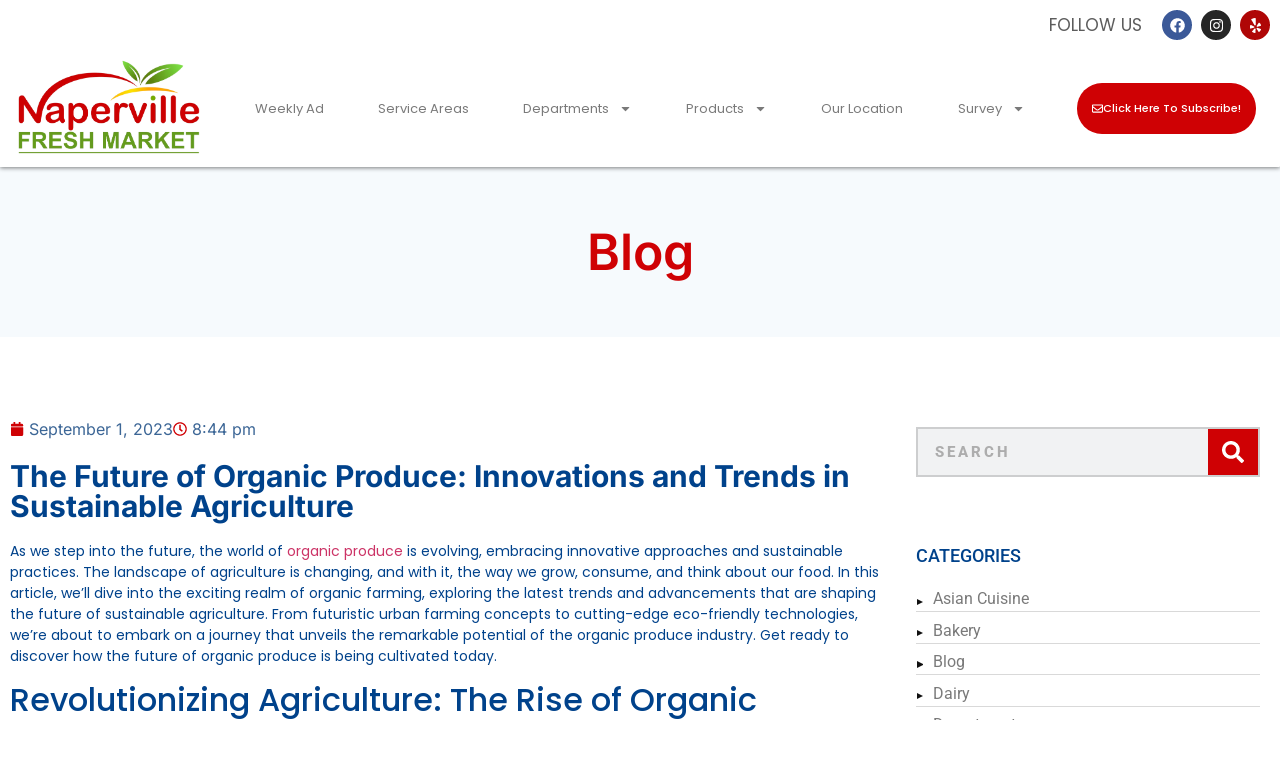

--- FILE ---
content_type: text/html; charset=UTF-8
request_url: https://napervillefreshmarket.com/blog/the-future-of-organic-produce-innovations-and-trends-in-sustainable-agriculture/
body_size: 20562
content:
<!doctype html>
<html lang="en-US">
<head>
	<meta charset="UTF-8">
	<meta name="viewport" content="width=device-width, initial-scale=1">
	<link rel="profile" href="https://gmpg.org/xfn/11">
	<meta name='robots' content='index, follow, max-image-preview:large, max-snippet:-1, max-video-preview:-1' />

	<!-- This site is optimized with the Yoast SEO plugin v26.8 - https://yoast.com/product/yoast-seo-wordpress/ -->
	<title>The Future of Organic Produce: Innovations and Trends in Sustainable Agriculture - Naperville Fresh Market</title>
	<meta name="description" content="As we step into the future, the world of organic produce is evolving, embracing innovative approaches and sustainable practices." />
	<link rel="canonical" href="https://napervillefreshmarket.com/blog/the-future-of-organic-produce-innovations-and-trends-in-sustainable-agriculture/" />
	<meta property="og:locale" content="en_US" />
	<meta property="og:type" content="article" />
	<meta property="og:title" content="The Future of Organic Produce: Innovations and Trends in Sustainable Agriculture - Naperville Fresh Market" />
	<meta property="og:description" content="As we step into the future, the world of organic produce is evolving, embracing innovative approaches and sustainable practices." />
	<meta property="og:url" content="https://napervillefreshmarket.com/blog/the-future-of-organic-produce-innovations-and-trends-in-sustainable-agriculture/" />
	<meta property="og:site_name" content="Naperville Fresh Market" />
	<meta property="article:published_time" content="2023-09-01T20:44:10+00:00" />
	<meta property="article:modified_time" content="2023-09-01T20:44:14+00:00" />
	<meta property="og:image" content="https://napervillefreshmarket.com/wp-content/uploads/2023/09/Untitled-design-37.jpg" />
	<meta name="author" content="Naper Ville Team" />
	<meta name="twitter:card" content="summary_large_image" />
	<meta name="twitter:label1" content="Written by" />
	<meta name="twitter:data1" content="Naper Ville Team" />
	<meta name="twitter:label2" content="Est. reading time" />
	<meta name="twitter:data2" content="3 minutes" />
	<!-- / Yoast SEO plugin. -->


<link rel='dns-prefetch' href='//www.googletagmanager.com' />

<link rel="alternate" type="application/rss+xml" title="Naperville Fresh Market &raquo; Feed" href="https://napervillefreshmarket.com/feed/" />
<link rel="alternate" type="application/rss+xml" title="Naperville Fresh Market &raquo; Comments Feed" href="https://napervillefreshmarket.com/comments/feed/" />
<link rel="alternate" title="oEmbed (JSON)" type="application/json+oembed" href="https://napervillefreshmarket.com/wp-json/oembed/1.0/embed?url=https%3A%2F%2Fnapervillefreshmarket.com%2Fblog%2Fthe-future-of-organic-produce-innovations-and-trends-in-sustainable-agriculture%2F" />
<link rel="alternate" title="oEmbed (XML)" type="text/xml+oembed" href="https://napervillefreshmarket.com/wp-json/oembed/1.0/embed?url=https%3A%2F%2Fnapervillefreshmarket.com%2Fblog%2Fthe-future-of-organic-produce-innovations-and-trends-in-sustainable-agriculture%2F&#038;format=xml" />
<style id='wp-img-auto-sizes-contain-inline-css'>
img:is([sizes=auto i],[sizes^="auto," i]){contain-intrinsic-size:3000px 1500px}
/*# sourceURL=wp-img-auto-sizes-contain-inline-css */
</style>
<style id='wp-emoji-styles-inline-css'>

	img.wp-smiley, img.emoji {
		display: inline !important;
		border: none !important;
		box-shadow: none !important;
		height: 1em !important;
		width: 1em !important;
		margin: 0 0.07em !important;
		vertical-align: -0.1em !important;
		background: none !important;
		padding: 0 !important;
	}
/*# sourceURL=wp-emoji-styles-inline-css */
</style>
<link rel='stylesheet' id='wp-block-library-css' href='https://napervillefreshmarket.com/wp-includes/css/dist/block-library/style.min.css?ver=6.9' media='all' />
<style id='classic-theme-styles-inline-css'>
/*! This file is auto-generated */
.wp-block-button__link{color:#fff;background-color:#32373c;border-radius:9999px;box-shadow:none;text-decoration:none;padding:calc(.667em + 2px) calc(1.333em + 2px);font-size:1.125em}.wp-block-file__button{background:#32373c;color:#fff;text-decoration:none}
/*# sourceURL=/wp-includes/css/classic-themes.min.css */
</style>
<style id='pdfemb-pdf-embedder-viewer-style-inline-css'>
.wp-block-pdfemb-pdf-embedder-viewer{max-width:none}

/*# sourceURL=https://napervillefreshmarket.com/wp-content/plugins/pdf-embedder/block/build/style-index.css */
</style>
<style id='global-styles-inline-css'>
:root{--wp--preset--aspect-ratio--square: 1;--wp--preset--aspect-ratio--4-3: 4/3;--wp--preset--aspect-ratio--3-4: 3/4;--wp--preset--aspect-ratio--3-2: 3/2;--wp--preset--aspect-ratio--2-3: 2/3;--wp--preset--aspect-ratio--16-9: 16/9;--wp--preset--aspect-ratio--9-16: 9/16;--wp--preset--color--black: #000000;--wp--preset--color--cyan-bluish-gray: #abb8c3;--wp--preset--color--white: #ffffff;--wp--preset--color--pale-pink: #f78da7;--wp--preset--color--vivid-red: #cf2e2e;--wp--preset--color--luminous-vivid-orange: #ff6900;--wp--preset--color--luminous-vivid-amber: #fcb900;--wp--preset--color--light-green-cyan: #7bdcb5;--wp--preset--color--vivid-green-cyan: #00d084;--wp--preset--color--pale-cyan-blue: #8ed1fc;--wp--preset--color--vivid-cyan-blue: #0693e3;--wp--preset--color--vivid-purple: #9b51e0;--wp--preset--gradient--vivid-cyan-blue-to-vivid-purple: linear-gradient(135deg,rgb(6,147,227) 0%,rgb(155,81,224) 100%);--wp--preset--gradient--light-green-cyan-to-vivid-green-cyan: linear-gradient(135deg,rgb(122,220,180) 0%,rgb(0,208,130) 100%);--wp--preset--gradient--luminous-vivid-amber-to-luminous-vivid-orange: linear-gradient(135deg,rgb(252,185,0) 0%,rgb(255,105,0) 100%);--wp--preset--gradient--luminous-vivid-orange-to-vivid-red: linear-gradient(135deg,rgb(255,105,0) 0%,rgb(207,46,46) 100%);--wp--preset--gradient--very-light-gray-to-cyan-bluish-gray: linear-gradient(135deg,rgb(238,238,238) 0%,rgb(169,184,195) 100%);--wp--preset--gradient--cool-to-warm-spectrum: linear-gradient(135deg,rgb(74,234,220) 0%,rgb(151,120,209) 20%,rgb(207,42,186) 40%,rgb(238,44,130) 60%,rgb(251,105,98) 80%,rgb(254,248,76) 100%);--wp--preset--gradient--blush-light-purple: linear-gradient(135deg,rgb(255,206,236) 0%,rgb(152,150,240) 100%);--wp--preset--gradient--blush-bordeaux: linear-gradient(135deg,rgb(254,205,165) 0%,rgb(254,45,45) 50%,rgb(107,0,62) 100%);--wp--preset--gradient--luminous-dusk: linear-gradient(135deg,rgb(255,203,112) 0%,rgb(199,81,192) 50%,rgb(65,88,208) 100%);--wp--preset--gradient--pale-ocean: linear-gradient(135deg,rgb(255,245,203) 0%,rgb(182,227,212) 50%,rgb(51,167,181) 100%);--wp--preset--gradient--electric-grass: linear-gradient(135deg,rgb(202,248,128) 0%,rgb(113,206,126) 100%);--wp--preset--gradient--midnight: linear-gradient(135deg,rgb(2,3,129) 0%,rgb(40,116,252) 100%);--wp--preset--font-size--small: 13px;--wp--preset--font-size--medium: 20px;--wp--preset--font-size--large: 36px;--wp--preset--font-size--x-large: 42px;--wp--preset--spacing--20: 0.44rem;--wp--preset--spacing--30: 0.67rem;--wp--preset--spacing--40: 1rem;--wp--preset--spacing--50: 1.5rem;--wp--preset--spacing--60: 2.25rem;--wp--preset--spacing--70: 3.38rem;--wp--preset--spacing--80: 5.06rem;--wp--preset--shadow--natural: 6px 6px 9px rgba(0, 0, 0, 0.2);--wp--preset--shadow--deep: 12px 12px 50px rgba(0, 0, 0, 0.4);--wp--preset--shadow--sharp: 6px 6px 0px rgba(0, 0, 0, 0.2);--wp--preset--shadow--outlined: 6px 6px 0px -3px rgb(255, 255, 255), 6px 6px rgb(0, 0, 0);--wp--preset--shadow--crisp: 6px 6px 0px rgb(0, 0, 0);}:where(.is-layout-flex){gap: 0.5em;}:where(.is-layout-grid){gap: 0.5em;}body .is-layout-flex{display: flex;}.is-layout-flex{flex-wrap: wrap;align-items: center;}.is-layout-flex > :is(*, div){margin: 0;}body .is-layout-grid{display: grid;}.is-layout-grid > :is(*, div){margin: 0;}:where(.wp-block-columns.is-layout-flex){gap: 2em;}:where(.wp-block-columns.is-layout-grid){gap: 2em;}:where(.wp-block-post-template.is-layout-flex){gap: 1.25em;}:where(.wp-block-post-template.is-layout-grid){gap: 1.25em;}.has-black-color{color: var(--wp--preset--color--black) !important;}.has-cyan-bluish-gray-color{color: var(--wp--preset--color--cyan-bluish-gray) !important;}.has-white-color{color: var(--wp--preset--color--white) !important;}.has-pale-pink-color{color: var(--wp--preset--color--pale-pink) !important;}.has-vivid-red-color{color: var(--wp--preset--color--vivid-red) !important;}.has-luminous-vivid-orange-color{color: var(--wp--preset--color--luminous-vivid-orange) !important;}.has-luminous-vivid-amber-color{color: var(--wp--preset--color--luminous-vivid-amber) !important;}.has-light-green-cyan-color{color: var(--wp--preset--color--light-green-cyan) !important;}.has-vivid-green-cyan-color{color: var(--wp--preset--color--vivid-green-cyan) !important;}.has-pale-cyan-blue-color{color: var(--wp--preset--color--pale-cyan-blue) !important;}.has-vivid-cyan-blue-color{color: var(--wp--preset--color--vivid-cyan-blue) !important;}.has-vivid-purple-color{color: var(--wp--preset--color--vivid-purple) !important;}.has-black-background-color{background-color: var(--wp--preset--color--black) !important;}.has-cyan-bluish-gray-background-color{background-color: var(--wp--preset--color--cyan-bluish-gray) !important;}.has-white-background-color{background-color: var(--wp--preset--color--white) !important;}.has-pale-pink-background-color{background-color: var(--wp--preset--color--pale-pink) !important;}.has-vivid-red-background-color{background-color: var(--wp--preset--color--vivid-red) !important;}.has-luminous-vivid-orange-background-color{background-color: var(--wp--preset--color--luminous-vivid-orange) !important;}.has-luminous-vivid-amber-background-color{background-color: var(--wp--preset--color--luminous-vivid-amber) !important;}.has-light-green-cyan-background-color{background-color: var(--wp--preset--color--light-green-cyan) !important;}.has-vivid-green-cyan-background-color{background-color: var(--wp--preset--color--vivid-green-cyan) !important;}.has-pale-cyan-blue-background-color{background-color: var(--wp--preset--color--pale-cyan-blue) !important;}.has-vivid-cyan-blue-background-color{background-color: var(--wp--preset--color--vivid-cyan-blue) !important;}.has-vivid-purple-background-color{background-color: var(--wp--preset--color--vivid-purple) !important;}.has-black-border-color{border-color: var(--wp--preset--color--black) !important;}.has-cyan-bluish-gray-border-color{border-color: var(--wp--preset--color--cyan-bluish-gray) !important;}.has-white-border-color{border-color: var(--wp--preset--color--white) !important;}.has-pale-pink-border-color{border-color: var(--wp--preset--color--pale-pink) !important;}.has-vivid-red-border-color{border-color: var(--wp--preset--color--vivid-red) !important;}.has-luminous-vivid-orange-border-color{border-color: var(--wp--preset--color--luminous-vivid-orange) !important;}.has-luminous-vivid-amber-border-color{border-color: var(--wp--preset--color--luminous-vivid-amber) !important;}.has-light-green-cyan-border-color{border-color: var(--wp--preset--color--light-green-cyan) !important;}.has-vivid-green-cyan-border-color{border-color: var(--wp--preset--color--vivid-green-cyan) !important;}.has-pale-cyan-blue-border-color{border-color: var(--wp--preset--color--pale-cyan-blue) !important;}.has-vivid-cyan-blue-border-color{border-color: var(--wp--preset--color--vivid-cyan-blue) !important;}.has-vivid-purple-border-color{border-color: var(--wp--preset--color--vivid-purple) !important;}.has-vivid-cyan-blue-to-vivid-purple-gradient-background{background: var(--wp--preset--gradient--vivid-cyan-blue-to-vivid-purple) !important;}.has-light-green-cyan-to-vivid-green-cyan-gradient-background{background: var(--wp--preset--gradient--light-green-cyan-to-vivid-green-cyan) !important;}.has-luminous-vivid-amber-to-luminous-vivid-orange-gradient-background{background: var(--wp--preset--gradient--luminous-vivid-amber-to-luminous-vivid-orange) !important;}.has-luminous-vivid-orange-to-vivid-red-gradient-background{background: var(--wp--preset--gradient--luminous-vivid-orange-to-vivid-red) !important;}.has-very-light-gray-to-cyan-bluish-gray-gradient-background{background: var(--wp--preset--gradient--very-light-gray-to-cyan-bluish-gray) !important;}.has-cool-to-warm-spectrum-gradient-background{background: var(--wp--preset--gradient--cool-to-warm-spectrum) !important;}.has-blush-light-purple-gradient-background{background: var(--wp--preset--gradient--blush-light-purple) !important;}.has-blush-bordeaux-gradient-background{background: var(--wp--preset--gradient--blush-bordeaux) !important;}.has-luminous-dusk-gradient-background{background: var(--wp--preset--gradient--luminous-dusk) !important;}.has-pale-ocean-gradient-background{background: var(--wp--preset--gradient--pale-ocean) !important;}.has-electric-grass-gradient-background{background: var(--wp--preset--gradient--electric-grass) !important;}.has-midnight-gradient-background{background: var(--wp--preset--gradient--midnight) !important;}.has-small-font-size{font-size: var(--wp--preset--font-size--small) !important;}.has-medium-font-size{font-size: var(--wp--preset--font-size--medium) !important;}.has-large-font-size{font-size: var(--wp--preset--font-size--large) !important;}.has-x-large-font-size{font-size: var(--wp--preset--font-size--x-large) !important;}
:where(.wp-block-post-template.is-layout-flex){gap: 1.25em;}:where(.wp-block-post-template.is-layout-grid){gap: 1.25em;}
:where(.wp-block-term-template.is-layout-flex){gap: 1.25em;}:where(.wp-block-term-template.is-layout-grid){gap: 1.25em;}
:where(.wp-block-columns.is-layout-flex){gap: 2em;}:where(.wp-block-columns.is-layout-grid){gap: 2em;}
:root :where(.wp-block-pullquote){font-size: 1.5em;line-height: 1.6;}
/*# sourceURL=global-styles-inline-css */
</style>
<link rel='stylesheet' id='parent-style-css' href='https://napervillefreshmarket.com/wp-content/themes/hello-elementor/style.css?ver=6.9' media='all' />
<link rel='stylesheet' id='child-style-css' href='https://napervillefreshmarket.com/wp-content/themes/theme-naper-ville-fresh-market/style.css?ver=6.9' media='all' />
<link rel='stylesheet' id='hello-elementor-css' href='https://napervillefreshmarket.com/wp-content/themes/hello-elementor/style.min.css?ver=3.1.0' media='all' />
<link rel='stylesheet' id='hello-elementor-theme-style-css' href='https://napervillefreshmarket.com/wp-content/themes/hello-elementor/theme.min.css?ver=3.1.0' media='all' />
<link rel='stylesheet' id='hello-elementor-header-footer-css' href='https://napervillefreshmarket.com/wp-content/themes/hello-elementor/header-footer.min.css?ver=3.1.0' media='all' />
<link rel='stylesheet' id='elementor-frontend-css' href='https://napervillefreshmarket.com/wp-content/plugins/elementor/assets/css/frontend.min.css?ver=3.34.2' media='all' />
<link rel='stylesheet' id='elementor-post-3946-css' href='https://napervillefreshmarket.com/wp-content/uploads/elementor/css/post-3946.css?ver=1768971435' media='all' />
<link rel='stylesheet' id='widget-heading-css' href='https://napervillefreshmarket.com/wp-content/plugins/elementor/assets/css/widget-heading.min.css?ver=3.34.2' media='all' />
<link rel='stylesheet' id='widget-social-icons-css' href='https://napervillefreshmarket.com/wp-content/plugins/elementor/assets/css/widget-social-icons.min.css?ver=3.34.2' media='all' />
<link rel='stylesheet' id='e-apple-webkit-css' href='https://napervillefreshmarket.com/wp-content/plugins/elementor/assets/css/conditionals/apple-webkit.min.css?ver=3.34.2' media='all' />
<link rel='stylesheet' id='widget-image-css' href='https://napervillefreshmarket.com/wp-content/plugins/elementor/assets/css/widget-image.min.css?ver=3.34.2' media='all' />
<link rel='stylesheet' id='widget-nav-menu-css' href='https://napervillefreshmarket.com/wp-content/plugins/elementor-pro/assets/css/widget-nav-menu.min.css?ver=3.34.1' media='all' />
<link rel='stylesheet' id='e-sticky-css' href='https://napervillefreshmarket.com/wp-content/plugins/elementor-pro/assets/css/modules/sticky.min.css?ver=3.34.1' media='all' />
<link rel='stylesheet' id='widget-icon-list-css' href='https://napervillefreshmarket.com/wp-content/plugins/elementor/assets/css/widget-icon-list.min.css?ver=3.34.2' media='all' />
<link rel='stylesheet' id='widget-post-info-css' href='https://napervillefreshmarket.com/wp-content/plugins/elementor-pro/assets/css/widget-post-info.min.css?ver=3.34.1' media='all' />
<link rel='stylesheet' id='e-animation-fadeInLeft-css' href='https://napervillefreshmarket.com/wp-content/plugins/elementor/assets/lib/animations/styles/fadeInLeft.min.css?ver=3.34.2' media='all' />
<link rel='stylesheet' id='e-animation-fadeIn-css' href='https://napervillefreshmarket.com/wp-content/plugins/elementor/assets/lib/animations/styles/fadeIn.min.css?ver=3.34.2' media='all' />
<link rel='stylesheet' id='e-animation-fadeInRight-css' href='https://napervillefreshmarket.com/wp-content/plugins/elementor/assets/lib/animations/styles/fadeInRight.min.css?ver=3.34.2' media='all' />
<link rel='stylesheet' id='elementor-post-4376-css' href='https://napervillefreshmarket.com/wp-content/uploads/elementor/css/post-4376.css?ver=1768971436' media='all' />
<link rel='stylesheet' id='elementor-post-4307-css' href='https://napervillefreshmarket.com/wp-content/uploads/elementor/css/post-4307.css?ver=1768971436' media='all' />
<link rel='stylesheet' id='elementor-post-4291-css' href='https://napervillefreshmarket.com/wp-content/uploads/elementor/css/post-4291.css?ver=1768971524' media='all' />
<link rel='stylesheet' id='eael-general-css' href='https://napervillefreshmarket.com/wp-content/plugins/essential-addons-for-elementor-lite/assets/front-end/css/view/general.min.css?ver=6.5.8' media='all' />
<link rel='stylesheet' id='elementor-gf-local-roboto-css' href='https://napervillefreshmarket.com/wp-content/uploads/elementor/google-fonts/css/roboto.css?ver=1742230682' media='all' />
<link rel='stylesheet' id='elementor-gf-local-robotoslab-css' href='https://napervillefreshmarket.com/wp-content/uploads/elementor/google-fonts/css/robotoslab.css?ver=1742230698' media='all' />
<link rel='stylesheet' id='elementor-gf-local-poppins-css' href='https://napervillefreshmarket.com/wp-content/uploads/elementor/google-fonts/css/poppins.css?ver=1742230735' media='all' />
<link rel='stylesheet' id='elementor-gf-local-inter-css' href='https://napervillefreshmarket.com/wp-content/uploads/elementor/google-fonts/css/inter.css?ver=1742230728' media='all' />
<script src="https://napervillefreshmarket.com/wp-includes/js/jquery/jquery.min.js?ver=3.7.1" id="jquery-core-js"></script>
<script src="https://napervillefreshmarket.com/wp-includes/js/jquery/jquery-migrate.min.js?ver=3.4.1" id="jquery-migrate-js"></script>

<!-- Google tag (gtag.js) snippet added by Site Kit -->
<!-- Google Analytics snippet added by Site Kit -->
<script src="https://www.googletagmanager.com/gtag/js?id=G-5EJSDEK7YS" id="google_gtagjs-js" async></script>
<script id="google_gtagjs-js-after">
window.dataLayer = window.dataLayer || [];function gtag(){dataLayer.push(arguments);}
gtag("set","linker",{"domains":["napervillefreshmarket.com"]});
gtag("js", new Date());
gtag("set", "developer_id.dZTNiMT", true);
gtag("config", "G-5EJSDEK7YS");
//# sourceURL=google_gtagjs-js-after
</script>
<link rel="https://api.w.org/" href="https://napervillefreshmarket.com/wp-json/" /><link rel="alternate" title="JSON" type="application/json" href="https://napervillefreshmarket.com/wp-json/wp/v2/posts/3879" /><link rel="EditURI" type="application/rsd+xml" title="RSD" href="https://napervillefreshmarket.com/xmlrpc.php?rsd" />
<meta name="generator" content="WordPress 6.9" />
<link rel='shortlink' href='https://napervillefreshmarket.com/?p=3879' />
<meta name="generator" content="Site Kit by Google 1.170.0" /><script class="ti-site-data" type="application/ld+json">{"@context":"http://schema.org","data":{"r":"1:0!7:0!30:0"}}</script>
<!-- Google AdSense meta tags added by Site Kit -->
<meta name="google-adsense-platform-account" content="ca-host-pub-2644536267352236">
<meta name="google-adsense-platform-domain" content="sitekit.withgoogle.com">
<!-- End Google AdSense meta tags added by Site Kit -->
<meta name="generator" content="Elementor 3.34.2; features: e_font_icon_svg, additional_custom_breakpoints; settings: css_print_method-external, google_font-enabled, font_display-swap">

<!-- Schema & Structured Data For WP v1.50 - -->
<script type="application/ld+json" class="saswp-schema-markup-output">
[{"@context":"https:\/\/schema.org\/","@type":"BlogPosting","@id":"https:\/\/napervillefreshmarket.com\/blog\/the-future-of-organic-produce-innovations-and-trends-in-sustainable-agriculture\/#BlogPosting","url":"https:\/\/napervillefreshmarket.com\/blog\/the-future-of-organic-produce-innovations-and-trends-in-sustainable-agriculture\/","inLanguage":"en-US","mainEntityOfPage":"https:\/\/napervillefreshmarket.com\/blog\/the-future-of-organic-produce-innovations-and-trends-in-sustainable-agriculture\/","headline":"The Future of Organic Produce: Innovations and Trends in Sustainable Agriculture","description":"As we step into the future, the world of organic produce is evolving, embracing innovative approaches and sustainable practices.","articleBody":"As we step into the future, the world of organic produce is evolving, embracing innovative approaches and sustainable practices. The landscape of agriculture is changing, and with it, the way we grow, consume, and think about our food. In this article, we'll dive into the exciting realm of organic farming, exploring the latest trends and advancements that are shaping the future of sustainable agriculture. From futuristic urban farming concepts to cutting-edge eco-friendly technologies, we're about to embark on a journey that unveils the remarkable potential of the organic produce industry. Get ready to discover how the future of organic produce is being cultivated today.    Revolutionizing Agriculture: The Rise of Organic Innovations    In today's dynamic world, organic farming is at the forefront of innovation. With a growing demand for healthier and more sustainable food options, the agriculture industry is witnessing a transformative shift towards organic practices. From cutting-edge soil management techniques to advanced crop rotation methods, these innovations are not only ensuring bountiful harvests but also promoting environmental stewardship. This subheading delves into the exciting developments that are reshaping the future of organic produce.        Tech-Forward Farming: Embracing Sustainable Technologies    Technology is playing a pivotal role in shaping the landscape of sustainable agriculture. From precision farming and automated irrigation systems to data-driven decision-making, modern technologies are enhancing efficiency, reducing waste, and optimizing resource utilization. This subheading explores how the integration of technology is empowering farmers to cultivate organic produce with greater precision and effectiveness, ultimately contributing to the preservation of our planet's natural resources.    Urban Agriculture: Growing Organic in the Heart of Cities    As urbanization continues to rise, so does the concept of urban agriculture. People are reimagining abandoned lots, rooftops, and even vertical spaces as fertile grounds for growing organic produce. This innovative approach not only ensures fresher and locally sourced food for urban communities but also minimizes the carbon footprint associated with transportation. This subheading sheds light on the urban agriculture movement and how it's bringing organic delights closer to city dwellers.    Cultivating Change: Trends Shaping the Organic Landscape    The organic produce industry is evolving rapidly, driven by changing consumer preferences and a growing awareness of environmental issues. From regenerative agriculture and heirloom varieties to community-supported agriculture (CSA) models, various trends are gaining momentum. This subheading explores the diverse trends that are influencing the way organic produce is cultivated, distributed, and enjoyed, and how these trends are fostering a more sustainable and interconnected future.    Discover Organic Excellence at Naperville Fresh Market    If you're eager to experience the best of organic produce and a wide array of high-quality products, look no further than Naperville Fresh Market. Our store, conveniently located at 955 W 75th Street, Naperville, Il 60565, is a haven for those who appreciate fresh, organic, and sustainably sourced delights. With a commitment to providing exceptional customer service, our team is here to guide you through our diverse selection of organic fruits, vegetables, and other natural products. From the moment you step through our doors, you'll be greeted by a welcoming atmosphere that invites you to explore the wonders of organic living. Whether you're a health-conscious individual or simply curious about embracing organic goodness, our store is the perfect destination to embark on a flavorful journey that's good for both you and the planet.    Connect with Us    Ready to embark on a culinary adventure that celebrates organic produce? Feel free to reach out to us at 630-961-9204 for any inquiries or assistance you may need. We're excited to share our passion for organic living and help you find the perfect products for your lifestyle. To stay updated on our latest offerings, promotions, and events, visit our website at https:\/\/napervillefreshmarket.com\/. We look forward to welcoming you to Naperville Fresh Market, where organic excellence and a world of flavors await your discovery.","keywords":"Jibek Jolu Restaurant, Natural Pharmacy, Organic produce, Organic product, Organic products, Restaurants, Supermaket, Vegetarian cuisine, Vegetarian restaurant, ","datePublished":"2023-09-01T20:44:10+00:00","dateModified":"2023-09-01T20:44:14+00:00","author":{"@type":"Person","name":"Naper Ville Team","url":"https:\/\/napervillefreshmarket.com\/author\/napervillestore\/","sameAs":[],"image":{"@type":"ImageObject","url":"https:\/\/secure.gravatar.com\/avatar\/c5fc6cf313ef7e057592f13ed83d4cc9ef9fe2fdf526e3b862b36ae04d5e8b15?s=96&d=mm&r=g","height":96,"width":96}},"editor":{"@type":"Person","name":"Naper Ville Team","url":"https:\/\/napervillefreshmarket.com\/author\/napervillestore\/","sameAs":[],"image":{"@type":"ImageObject","url":"https:\/\/secure.gravatar.com\/avatar\/c5fc6cf313ef7e057592f13ed83d4cc9ef9fe2fdf526e3b862b36ae04d5e8b15?s=96&d=mm&r=g","height":96,"width":96}},"publisher":{"@type":"Organization","name":"Naperville Fresh Market","url":"https:\/\/napervillefreshmarket.com","logo":{"@type":"ImageObject","url":"https:\/\/napervillefreshmarket.com\/wp-content\/uploads\/2023\/02\/cropped-NFM-FINAL-1000x800-1.webp","width":635,"height":312}},"image":[{"@type":"ImageObject","url":"https:\/\/napervillefreshmarket.com\/wp-content\/uploads\/2023\/09\/Untitled-design-37-1200x675.jpg","width":1200,"height":675,"@id":"https:\/\/napervillefreshmarket.com\/blog\/the-future-of-organic-produce-innovations-and-trends-in-sustainable-agriculture\/#primaryimage"}]}]
</script>

			<style>
				.e-con.e-parent:nth-of-type(n+4):not(.e-lazyloaded):not(.e-no-lazyload),
				.e-con.e-parent:nth-of-type(n+4):not(.e-lazyloaded):not(.e-no-lazyload) * {
					background-image: none !important;
				}
				@media screen and (max-height: 1024px) {
					.e-con.e-parent:nth-of-type(n+3):not(.e-lazyloaded):not(.e-no-lazyload),
					.e-con.e-parent:nth-of-type(n+3):not(.e-lazyloaded):not(.e-no-lazyload) * {
						background-image: none !important;
					}
				}
				@media screen and (max-height: 640px) {
					.e-con.e-parent:nth-of-type(n+2):not(.e-lazyloaded):not(.e-no-lazyload),
					.e-con.e-parent:nth-of-type(n+2):not(.e-lazyloaded):not(.e-no-lazyload) * {
						background-image: none !important;
					}
				}
			</style>
			<link rel="icon" href="https://napervillefreshmarket.com/wp-content/uploads/2023/03/cropped-Untitled-1-32x32.png" sizes="32x32" />
<link rel="icon" href="https://napervillefreshmarket.com/wp-content/uploads/2023/03/cropped-Untitled-1-192x192.png" sizes="192x192" />
<link rel="apple-touch-icon" href="https://napervillefreshmarket.com/wp-content/uploads/2023/03/cropped-Untitled-1-180x180.png" />
<meta name="msapplication-TileImage" content="https://napervillefreshmarket.com/wp-content/uploads/2023/03/cropped-Untitled-1-270x270.png" />
		<style id="wp-custom-css">
			/*
 Developer: Ibad Ur Rehman
 Email: Ibadkhan409@gmail.com
*/		</style>
		</head>
<body class="wp-singular post-template-default single single-post postid-3879 single-format-standard wp-custom-logo wp-theme-hello-elementor wp-child-theme-theme-naper-ville-fresh-market eio-default elementor-default elementor-template-full-width elementor-kit-3946 elementor-page-4291">


<a class="skip-link screen-reader-text" href="#content">Skip to content</a>

		<header data-elementor-type="header" data-elementor-id="4376" class="elementor elementor-4376 elementor-location-header" data-elementor-post-type="elementor_library">
					<section class="elementor-section elementor-top-section elementor-element elementor-element-dfbf6e1 elementor-hidden-tablet elementor-hidden-mobile elementor-section-boxed elementor-section-height-default elementor-section-height-default" data-id="dfbf6e1" data-element_type="section" data-settings="{&quot;background_background&quot;:&quot;classic&quot;}">
						<div class="elementor-container elementor-column-gap-no">
					<div class="elementor-column elementor-col-50 elementor-top-column elementor-element elementor-element-e1af69d" data-id="e1af69d" data-element_type="column">
			<div class="elementor-widget-wrap">
							</div>
		</div>
				<div class="elementor-column elementor-col-50 elementor-top-column elementor-element elementor-element-e836267" data-id="e836267" data-element_type="column">
			<div class="elementor-widget-wrap elementor-element-populated">
						<section class="elementor-section elementor-inner-section elementor-element elementor-element-7410110 elementor-section-boxed elementor-section-height-default elementor-section-height-default" data-id="7410110" data-element_type="section">
						<div class="elementor-container elementor-column-gap-default">
					<div class="elementor-column elementor-col-50 elementor-inner-column elementor-element elementor-element-c934ca9" data-id="c934ca9" data-element_type="column">
			<div class="elementor-widget-wrap elementor-element-populated">
						<div class="elementor-element elementor-element-4fd9e08 elementor-widget elementor-widget-heading" data-id="4fd9e08" data-element_type="widget" data-widget_type="heading.default">
					<p class="elementor-heading-title elementor-size-default">FOLLOW US</p>				</div>
					</div>
		</div>
				<div class="elementor-column elementor-col-50 elementor-inner-column elementor-element elementor-element-52af940" data-id="52af940" data-element_type="column">
			<div class="elementor-widget-wrap elementor-element-populated">
						<div class="elementor-element elementor-element-1665563 elementor-shape-circle elementor-grid-0 e-grid-align-center elementor-widget elementor-widget-social-icons" data-id="1665563" data-element_type="widget" data-widget_type="social-icons.default">
							<div class="elementor-social-icons-wrapper elementor-grid" role="list">
							<span class="elementor-grid-item" role="listitem">
					<a class="elementor-icon elementor-social-icon elementor-social-icon-facebook elementor-repeater-item-a2ce543" href="https://www.facebook.com/gardenfreshnaperville" target="_blank">
						<span class="elementor-screen-only">Facebook</span>
						<svg aria-hidden="true" class="e-font-icon-svg e-fab-facebook" viewBox="0 0 512 512" xmlns="http://www.w3.org/2000/svg"><path d="M504 256C504 119 393 8 256 8S8 119 8 256c0 123.78 90.69 226.38 209.25 245V327.69h-63V256h63v-54.64c0-62.15 37-96.48 93.67-96.48 27.14 0 55.52 4.84 55.52 4.84v61h-31.28c-30.8 0-40.41 19.12-40.41 38.73V256h68.78l-11 71.69h-57.78V501C413.31 482.38 504 379.78 504 256z"></path></svg>					</a>
				</span>
							<span class="elementor-grid-item" role="listitem">
					<a class="elementor-icon elementor-social-icon elementor-social-icon-instagram elementor-repeater-item-7b48760" href="https://instagram.com/napervillefreshmarket" target="_blank">
						<span class="elementor-screen-only">Instagram</span>
						<svg aria-hidden="true" class="e-font-icon-svg e-fab-instagram" viewBox="0 0 448 512" xmlns="http://www.w3.org/2000/svg"><path d="M224.1 141c-63.6 0-114.9 51.3-114.9 114.9s51.3 114.9 114.9 114.9S339 319.5 339 255.9 287.7 141 224.1 141zm0 189.6c-41.1 0-74.7-33.5-74.7-74.7s33.5-74.7 74.7-74.7 74.7 33.5 74.7 74.7-33.6 74.7-74.7 74.7zm146.4-194.3c0 14.9-12 26.8-26.8 26.8-14.9 0-26.8-12-26.8-26.8s12-26.8 26.8-26.8 26.8 12 26.8 26.8zm76.1 27.2c-1.7-35.9-9.9-67.7-36.2-93.9-26.2-26.2-58-34.4-93.9-36.2-37-2.1-147.9-2.1-184.9 0-35.8 1.7-67.6 9.9-93.9 36.1s-34.4 58-36.2 93.9c-2.1 37-2.1 147.9 0 184.9 1.7 35.9 9.9 67.7 36.2 93.9s58 34.4 93.9 36.2c37 2.1 147.9 2.1 184.9 0 35.9-1.7 67.7-9.9 93.9-36.2 26.2-26.2 34.4-58 36.2-93.9 2.1-37 2.1-147.8 0-184.8zM398.8 388c-7.8 19.6-22.9 34.7-42.6 42.6-29.5 11.7-99.5 9-132.1 9s-102.7 2.6-132.1-9c-19.6-7.8-34.7-22.9-42.6-42.6-11.7-29.5-9-99.5-9-132.1s-2.6-102.7 9-132.1c7.8-19.6 22.9-34.7 42.6-42.6 29.5-11.7 99.5-9 132.1-9s102.7-2.6 132.1 9c19.6 7.8 34.7 22.9 42.6 42.6 11.7 29.5 9 99.5 9 132.1s2.7 102.7-9 132.1z"></path></svg>					</a>
				</span>
							<span class="elementor-grid-item" role="listitem">
					<a class="elementor-icon elementor-social-icon elementor-social-icon-yelp elementor-repeater-item-3fb44f1" href="https://www.yelp.com/biz/naperville-fresh-market-naperville-3" target="_blank">
						<span class="elementor-screen-only">Yelp</span>
						<svg aria-hidden="true" class="e-font-icon-svg e-fab-yelp" viewBox="0 0 384 512" xmlns="http://www.w3.org/2000/svg"><path d="M42.9 240.32l99.62 48.61c19.2 9.4 16.2 37.51-4.5 42.71L30.5 358.45a22.79 22.79 0 0 1-28.21-19.6 197.16 197.16 0 0 1 9-85.32 22.8 22.8 0 0 1 31.61-13.21zm44 239.25a199.45 199.45 0 0 0 79.42 32.11A22.78 22.78 0 0 0 192.94 490l3.9-110.82c.7-21.3-25.5-31.91-39.81-16.1l-74.21 82.4a22.82 22.82 0 0 0 4.09 34.09zm145.34-109.92l58.81 94a22.93 22.93 0 0 0 34 5.5 198.36 198.36 0 0 0 52.71-67.61A23 23 0 0 0 364.17 370l-105.42-34.26c-20.31-6.5-37.81 15.8-26.51 33.91zm148.33-132.23a197.44 197.44 0 0 0-50.41-69.31 22.85 22.85 0 0 0-34 4.4l-62 91.92c-11.9 17.7 4.7 40.61 25.2 34.71L366 268.63a23 23 0 0 0 14.61-31.21zM62.11 30.18a22.86 22.86 0 0 0-9.9 32l104.12 180.44c11.7 20.2 42.61 11.9 42.61-11.4V22.88a22.67 22.67 0 0 0-24.5-22.8 320.37 320.37 0 0 0-112.33 30.1z"></path></svg>					</a>
				</span>
					</div>
						</div>
					</div>
		</div>
					</div>
		</section>
					</div>
		</div>
					</div>
		</section>
				<section class="elementor-section elementor-top-section elementor-element elementor-element-767738e elementor-hidden-tablet elementor-hidden-mobile elementor-section-boxed elementor-section-height-default elementor-section-height-default" data-id="767738e" data-element_type="section" data-settings="{&quot;background_background&quot;:&quot;classic&quot;,&quot;sticky&quot;:&quot;top&quot;,&quot;sticky_on&quot;:[&quot;desktop&quot;,&quot;tablet&quot;,&quot;mobile&quot;],&quot;sticky_offset&quot;:0,&quot;sticky_effects_offset&quot;:0,&quot;sticky_anchor_link_offset&quot;:0}">
						<div class="elementor-container elementor-column-gap-default">
					<div class="elementor-column elementor-col-33 elementor-top-column elementor-element elementor-element-461f13b" data-id="461f13b" data-element_type="column">
			<div class="elementor-widget-wrap elementor-element-populated">
						<div class="elementor-element elementor-element-5cdbbcc elementor-widget elementor-widget-theme-site-logo elementor-widget-image" data-id="5cdbbcc" data-element_type="widget" data-widget_type="theme-site-logo.default">
											<a href="https://napervillefreshmarket.com">
			<img width="635" height="312" src="https://napervillefreshmarket.com/wp-content/uploads/2023/02/cropped-NFM-FINAL-1000x800-1.webp" class="attachment-full size-full wp-image-2255" alt="" srcset="https://napervillefreshmarket.com/wp-content/uploads/2023/02/cropped-NFM-FINAL-1000x800-1.webp 635w, https://napervillefreshmarket.com/wp-content/uploads/2023/02/cropped-NFM-FINAL-1000x800-1-300x147.webp 300w" sizes="(max-width: 635px) 100vw, 635px" />				</a>
											</div>
					</div>
		</div>
				<div class="elementor-column elementor-col-33 elementor-top-column elementor-element elementor-element-79febe7" data-id="79febe7" data-element_type="column">
			<div class="elementor-widget-wrap elementor-element-populated">
						<div class="elementor-element elementor-element-3a6b095 elementor-nav-menu__align-justify elementor-nav-menu--dropdown-none elementor-widget elementor-widget-nav-menu" data-id="3a6b095" data-element_type="widget" data-settings="{&quot;layout&quot;:&quot;horizontal&quot;,&quot;submenu_icon&quot;:{&quot;value&quot;:&quot;&lt;svg aria-hidden=\&quot;true\&quot; class=\&quot;e-font-icon-svg e-fas-caret-down\&quot; viewBox=\&quot;0 0 320 512\&quot; xmlns=\&quot;http:\/\/www.w3.org\/2000\/svg\&quot;&gt;&lt;path d=\&quot;M31.3 192h257.3c17.8 0 26.7 21.5 14.1 34.1L174.1 354.8c-7.8 7.8-20.5 7.8-28.3 0L17.2 226.1C4.6 213.5 13.5 192 31.3 192z\&quot;&gt;&lt;\/path&gt;&lt;\/svg&gt;&quot;,&quot;library&quot;:&quot;fa-solid&quot;}}" data-widget_type="nav-menu.default">
								<nav aria-label="Menu" class="elementor-nav-menu--main elementor-nav-menu__container elementor-nav-menu--layout-horizontal e--pointer-background e--animation-fade">
				<ul id="menu-1-3a6b095" class="elementor-nav-menu"><li class="menu-item menu-item-type-post_type menu-item-object-page menu-item-2132"><a href="https://napervillefreshmarket.com/weekly-deals/" class="elementor-item">Weekly Ad</a></li>
<li class="menu-item menu-item-type-post_type menu-item-object-page menu-item-9917"><a href="https://napervillefreshmarket.com/service-areas/" class="elementor-item">Service Areas</a></li>
<li class="menu-item menu-item-type-post_type menu-item-object-page menu-item-has-children menu-item-2128"><a href="https://napervillefreshmarket.com/departments/" class="elementor-item">Departments</a>
<ul class="sub-menu elementor-nav-menu--dropdown">
	<li class="menu-item menu-item-type-post_type menu-item-object-page menu-item-2621"><a href="https://napervillefreshmarket.com/restaurants/" class="elementor-sub-item">Restaurants</a></li>
</ul>
</li>
<li class="menu-item menu-item-type-post_type menu-item-object-page menu-item-has-children menu-item-7240"><a href="https://napervillefreshmarket.com/products/" class="elementor-item">Products</a>
<ul class="sub-menu elementor-nav-menu--dropdown">
	<li class="menu-item menu-item-type-post_type menu-item-object-page menu-item-10061"><a href="https://napervillefreshmarket.com/products/halal-meat/" class="elementor-sub-item">Halal Meat</a></li>
	<li class="menu-item menu-item-type-post_type menu-item-object-page menu-item-10060"><a href="https://napervillefreshmarket.com/products/fresh-market/" class="elementor-sub-item">Fresh Market</a></li>
	<li class="menu-item menu-item-type-post_type menu-item-object-page menu-item-10059"><a href="https://napervillefreshmarket.com/departments/halal/" class="elementor-sub-item">Halal Meat</a></li>
	<li class="menu-item menu-item-type-post_type menu-item-object-page menu-item-10058"><a href="https://napervillefreshmarket.com/departments/grocery/" class="elementor-sub-item">Grocery</a></li>
	<li class="menu-item menu-item-type-post_type menu-item-object-page menu-item-10062"><a href="https://napervillefreshmarket.com/departments/organic-foods/" class="elementor-sub-item">Organic Food</a></li>
	<li class="menu-item menu-item-type-post_type menu-item-object-page menu-item-7241"><a href="https://napervillefreshmarket.com/international-market/asian-cuisine/sushi/" class="elementor-sub-item">Sushi</a></li>
</ul>
</li>
<li class="menu-item menu-item-type-post_type menu-item-object-page menu-item-2131"><a href="https://napervillefreshmarket.com/location/" class="elementor-item">Our Location</a></li>
<li class="menu-item menu-item-type-post_type menu-item-object-page menu-item-has-children menu-item-2129"><a href="https://napervillefreshmarket.com/survey/" class="elementor-item">Survey</a>
<ul class="sub-menu elementor-nav-menu--dropdown">
	<li class="menu-item menu-item-type-post_type menu-item-object-page menu-item-3016"><a href="https://napervillefreshmarket.com/gallery/" class="elementor-sub-item">Gallery</a></li>
	<li class="menu-item menu-item-type-post_type menu-item-object-page menu-item-2124"><a href="https://napervillefreshmarket.com/job-opportunities/" class="elementor-sub-item">Job Application</a></li>
	<li class="menu-item menu-item-type-post_type menu-item-object-page menu-item-8179"><a href="https://napervillefreshmarket.com/news/" class="elementor-sub-item">News</a></li>
	<li class="menu-item menu-item-type-post_type menu-item-object-page current_page_parent menu-item-3386"><a href="https://napervillefreshmarket.com/blog/" class="elementor-sub-item">Blog</a></li>
</ul>
</li>
</ul>			</nav>
						<nav class="elementor-nav-menu--dropdown elementor-nav-menu__container" aria-hidden="true">
				<ul id="menu-2-3a6b095" class="elementor-nav-menu"><li class="menu-item menu-item-type-post_type menu-item-object-page menu-item-2132"><a href="https://napervillefreshmarket.com/weekly-deals/" class="elementor-item" tabindex="-1">Weekly Ad</a></li>
<li class="menu-item menu-item-type-post_type menu-item-object-page menu-item-9917"><a href="https://napervillefreshmarket.com/service-areas/" class="elementor-item" tabindex="-1">Service Areas</a></li>
<li class="menu-item menu-item-type-post_type menu-item-object-page menu-item-has-children menu-item-2128"><a href="https://napervillefreshmarket.com/departments/" class="elementor-item" tabindex="-1">Departments</a>
<ul class="sub-menu elementor-nav-menu--dropdown">
	<li class="menu-item menu-item-type-post_type menu-item-object-page menu-item-2621"><a href="https://napervillefreshmarket.com/restaurants/" class="elementor-sub-item" tabindex="-1">Restaurants</a></li>
</ul>
</li>
<li class="menu-item menu-item-type-post_type menu-item-object-page menu-item-has-children menu-item-7240"><a href="https://napervillefreshmarket.com/products/" class="elementor-item" tabindex="-1">Products</a>
<ul class="sub-menu elementor-nav-menu--dropdown">
	<li class="menu-item menu-item-type-post_type menu-item-object-page menu-item-10061"><a href="https://napervillefreshmarket.com/products/halal-meat/" class="elementor-sub-item" tabindex="-1">Halal Meat</a></li>
	<li class="menu-item menu-item-type-post_type menu-item-object-page menu-item-10060"><a href="https://napervillefreshmarket.com/products/fresh-market/" class="elementor-sub-item" tabindex="-1">Fresh Market</a></li>
	<li class="menu-item menu-item-type-post_type menu-item-object-page menu-item-10059"><a href="https://napervillefreshmarket.com/departments/halal/" class="elementor-sub-item" tabindex="-1">Halal Meat</a></li>
	<li class="menu-item menu-item-type-post_type menu-item-object-page menu-item-10058"><a href="https://napervillefreshmarket.com/departments/grocery/" class="elementor-sub-item" tabindex="-1">Grocery</a></li>
	<li class="menu-item menu-item-type-post_type menu-item-object-page menu-item-10062"><a href="https://napervillefreshmarket.com/departments/organic-foods/" class="elementor-sub-item" tabindex="-1">Organic Food</a></li>
	<li class="menu-item menu-item-type-post_type menu-item-object-page menu-item-7241"><a href="https://napervillefreshmarket.com/international-market/asian-cuisine/sushi/" class="elementor-sub-item" tabindex="-1">Sushi</a></li>
</ul>
</li>
<li class="menu-item menu-item-type-post_type menu-item-object-page menu-item-2131"><a href="https://napervillefreshmarket.com/location/" class="elementor-item" tabindex="-1">Our Location</a></li>
<li class="menu-item menu-item-type-post_type menu-item-object-page menu-item-has-children menu-item-2129"><a href="https://napervillefreshmarket.com/survey/" class="elementor-item" tabindex="-1">Survey</a>
<ul class="sub-menu elementor-nav-menu--dropdown">
	<li class="menu-item menu-item-type-post_type menu-item-object-page menu-item-3016"><a href="https://napervillefreshmarket.com/gallery/" class="elementor-sub-item" tabindex="-1">Gallery</a></li>
	<li class="menu-item menu-item-type-post_type menu-item-object-page menu-item-2124"><a href="https://napervillefreshmarket.com/job-opportunities/" class="elementor-sub-item" tabindex="-1">Job Application</a></li>
	<li class="menu-item menu-item-type-post_type menu-item-object-page menu-item-8179"><a href="https://napervillefreshmarket.com/news/" class="elementor-sub-item" tabindex="-1">News</a></li>
	<li class="menu-item menu-item-type-post_type menu-item-object-page current_page_parent menu-item-3386"><a href="https://napervillefreshmarket.com/blog/" class="elementor-sub-item" tabindex="-1">Blog</a></li>
</ul>
</li>
</ul>			</nav>
						</div>
					</div>
		</div>
				<div class="elementor-column elementor-col-33 elementor-top-column elementor-element elementor-element-01263d2" data-id="01263d2" data-element_type="column">
			<div class="elementor-widget-wrap elementor-element-populated">
						<div class="elementor-element elementor-element-e8fccb8 elementor-align-center elementor-widget elementor-widget-button" data-id="e8fccb8" data-element_type="widget" data-widget_type="button.default">
										<a class="elementor-button elementor-button-link elementor-size-sm" href="https://mailchi.mp/gardenfresh-naperville.com/44fmcl58d9">
						<span class="elementor-button-content-wrapper">
						<span class="elementor-button-icon">
				<svg aria-hidden="true" class="e-font-icon-svg e-far-envelope" viewBox="0 0 512 512" xmlns="http://www.w3.org/2000/svg"><path d="M464 64H48C21.49 64 0 85.49 0 112v288c0 26.51 21.49 48 48 48h416c26.51 0 48-21.49 48-48V112c0-26.51-21.49-48-48-48zm0 48v40.805c-22.422 18.259-58.168 46.651-134.587 106.49-16.841 13.247-50.201 45.072-73.413 44.701-23.208.375-56.579-31.459-73.413-44.701C106.18 199.465 70.425 171.067 48 152.805V112h416zM48 400V214.398c22.914 18.251 55.409 43.862 104.938 82.646 21.857 17.205 60.134 55.186 103.062 54.955 42.717.231 80.509-37.199 103.053-54.947 49.528-38.783 82.032-64.401 104.947-82.653V400H48z"></path></svg>			</span>
									<span class="elementor-button-text">Click Here To Subscribe!</span>
					</span>
					</a>
								</div>
					</div>
		</div>
					</div>
		</section>
				<section class="elementor-section elementor-top-section elementor-element elementor-element-2fab103 elementor-hidden-desktop elementor-section-boxed elementor-section-height-default elementor-section-height-default" data-id="2fab103" data-element_type="section">
						<div class="elementor-container elementor-column-gap-default">
					<div class="elementor-column elementor-col-50 elementor-top-column elementor-element elementor-element-9c6ea44" data-id="9c6ea44" data-element_type="column">
			<div class="elementor-widget-wrap elementor-element-populated">
						<div class="elementor-element elementor-element-504fed6 elementor-widget elementor-widget-theme-site-logo elementor-widget-image" data-id="504fed6" data-element_type="widget" data-widget_type="theme-site-logo.default">
											<a href="https://napervillefreshmarket.com">
			<img width="635" height="312" src="https://napervillefreshmarket.com/wp-content/uploads/2023/02/cropped-NFM-FINAL-1000x800-1.webp" class="attachment-full size-full wp-image-2255" alt="" srcset="https://napervillefreshmarket.com/wp-content/uploads/2023/02/cropped-NFM-FINAL-1000x800-1.webp 635w, https://napervillefreshmarket.com/wp-content/uploads/2023/02/cropped-NFM-FINAL-1000x800-1-300x147.webp 300w" sizes="(max-width: 635px) 100vw, 635px" />				</a>
											</div>
					</div>
		</div>
				<div class="elementor-column elementor-col-50 elementor-top-column elementor-element elementor-element-89c4d89" data-id="89c4d89" data-element_type="column">
			<div class="elementor-widget-wrap elementor-element-populated">
						<div class="elementor-element elementor-element-ef1a470 elementor-nav-menu__align-justify elementor-nav-menu--stretch elementor-nav-menu--dropdown-tablet elementor-nav-menu__text-align-aside elementor-nav-menu--toggle elementor-nav-menu--burger elementor-widget elementor-widget-nav-menu" data-id="ef1a470" data-element_type="widget" data-settings="{&quot;full_width&quot;:&quot;stretch&quot;,&quot;layout&quot;:&quot;horizontal&quot;,&quot;submenu_icon&quot;:{&quot;value&quot;:&quot;&lt;svg aria-hidden=\&quot;true\&quot; class=\&quot;e-font-icon-svg e-fas-caret-down\&quot; viewBox=\&quot;0 0 320 512\&quot; xmlns=\&quot;http:\/\/www.w3.org\/2000\/svg\&quot;&gt;&lt;path d=\&quot;M31.3 192h257.3c17.8 0 26.7 21.5 14.1 34.1L174.1 354.8c-7.8 7.8-20.5 7.8-28.3 0L17.2 226.1C4.6 213.5 13.5 192 31.3 192z\&quot;&gt;&lt;\/path&gt;&lt;\/svg&gt;&quot;,&quot;library&quot;:&quot;fa-solid&quot;},&quot;toggle&quot;:&quot;burger&quot;}" data-widget_type="nav-menu.default">
								<nav aria-label="Menu" class="elementor-nav-menu--main elementor-nav-menu__container elementor-nav-menu--layout-horizontal e--pointer-background e--animation-fade">
				<ul id="menu-1-ef1a470" class="elementor-nav-menu"><li class="menu-item menu-item-type-post_type menu-item-object-page menu-item-2132"><a href="https://napervillefreshmarket.com/weekly-deals/" class="elementor-item">Weekly Ad</a></li>
<li class="menu-item menu-item-type-post_type menu-item-object-page menu-item-9917"><a href="https://napervillefreshmarket.com/service-areas/" class="elementor-item">Service Areas</a></li>
<li class="menu-item menu-item-type-post_type menu-item-object-page menu-item-has-children menu-item-2128"><a href="https://napervillefreshmarket.com/departments/" class="elementor-item">Departments</a>
<ul class="sub-menu elementor-nav-menu--dropdown">
	<li class="menu-item menu-item-type-post_type menu-item-object-page menu-item-2621"><a href="https://napervillefreshmarket.com/restaurants/" class="elementor-sub-item">Restaurants</a></li>
</ul>
</li>
<li class="menu-item menu-item-type-post_type menu-item-object-page menu-item-has-children menu-item-7240"><a href="https://napervillefreshmarket.com/products/" class="elementor-item">Products</a>
<ul class="sub-menu elementor-nav-menu--dropdown">
	<li class="menu-item menu-item-type-post_type menu-item-object-page menu-item-10061"><a href="https://napervillefreshmarket.com/products/halal-meat/" class="elementor-sub-item">Halal Meat</a></li>
	<li class="menu-item menu-item-type-post_type menu-item-object-page menu-item-10060"><a href="https://napervillefreshmarket.com/products/fresh-market/" class="elementor-sub-item">Fresh Market</a></li>
	<li class="menu-item menu-item-type-post_type menu-item-object-page menu-item-10059"><a href="https://napervillefreshmarket.com/departments/halal/" class="elementor-sub-item">Halal Meat</a></li>
	<li class="menu-item menu-item-type-post_type menu-item-object-page menu-item-10058"><a href="https://napervillefreshmarket.com/departments/grocery/" class="elementor-sub-item">Grocery</a></li>
	<li class="menu-item menu-item-type-post_type menu-item-object-page menu-item-10062"><a href="https://napervillefreshmarket.com/departments/organic-foods/" class="elementor-sub-item">Organic Food</a></li>
	<li class="menu-item menu-item-type-post_type menu-item-object-page menu-item-7241"><a href="https://napervillefreshmarket.com/international-market/asian-cuisine/sushi/" class="elementor-sub-item">Sushi</a></li>
</ul>
</li>
<li class="menu-item menu-item-type-post_type menu-item-object-page menu-item-2131"><a href="https://napervillefreshmarket.com/location/" class="elementor-item">Our Location</a></li>
<li class="menu-item menu-item-type-post_type menu-item-object-page menu-item-has-children menu-item-2129"><a href="https://napervillefreshmarket.com/survey/" class="elementor-item">Survey</a>
<ul class="sub-menu elementor-nav-menu--dropdown">
	<li class="menu-item menu-item-type-post_type menu-item-object-page menu-item-3016"><a href="https://napervillefreshmarket.com/gallery/" class="elementor-sub-item">Gallery</a></li>
	<li class="menu-item menu-item-type-post_type menu-item-object-page menu-item-2124"><a href="https://napervillefreshmarket.com/job-opportunities/" class="elementor-sub-item">Job Application</a></li>
	<li class="menu-item menu-item-type-post_type menu-item-object-page menu-item-8179"><a href="https://napervillefreshmarket.com/news/" class="elementor-sub-item">News</a></li>
	<li class="menu-item menu-item-type-post_type menu-item-object-page current_page_parent menu-item-3386"><a href="https://napervillefreshmarket.com/blog/" class="elementor-sub-item">Blog</a></li>
</ul>
</li>
</ul>			</nav>
					<div class="elementor-menu-toggle" role="button" tabindex="0" aria-label="Menu Toggle" aria-expanded="false">
			<svg aria-hidden="true" role="presentation" class="elementor-menu-toggle__icon--open e-font-icon-svg e-eicon-menu-bar" viewBox="0 0 1000 1000" xmlns="http://www.w3.org/2000/svg"><path d="M104 333H896C929 333 958 304 958 271S929 208 896 208H104C71 208 42 237 42 271S71 333 104 333ZM104 583H896C929 583 958 554 958 521S929 458 896 458H104C71 458 42 487 42 521S71 583 104 583ZM104 833H896C929 833 958 804 958 771S929 708 896 708H104C71 708 42 737 42 771S71 833 104 833Z"></path></svg><svg aria-hidden="true" role="presentation" class="elementor-menu-toggle__icon--close e-font-icon-svg e-eicon-close" viewBox="0 0 1000 1000" xmlns="http://www.w3.org/2000/svg"><path d="M742 167L500 408 258 167C246 154 233 150 217 150 196 150 179 158 167 167 154 179 150 196 150 212 150 229 154 242 171 254L408 500 167 742C138 771 138 800 167 829 196 858 225 858 254 829L496 587 738 829C750 842 767 846 783 846 800 846 817 842 829 829 842 817 846 804 846 783 846 767 842 750 829 737L588 500 833 258C863 229 863 200 833 171 804 137 775 137 742 167Z"></path></svg>		</div>
					<nav class="elementor-nav-menu--dropdown elementor-nav-menu__container" aria-hidden="true">
				<ul id="menu-2-ef1a470" class="elementor-nav-menu"><li class="menu-item menu-item-type-post_type menu-item-object-page menu-item-2132"><a href="https://napervillefreshmarket.com/weekly-deals/" class="elementor-item" tabindex="-1">Weekly Ad</a></li>
<li class="menu-item menu-item-type-post_type menu-item-object-page menu-item-9917"><a href="https://napervillefreshmarket.com/service-areas/" class="elementor-item" tabindex="-1">Service Areas</a></li>
<li class="menu-item menu-item-type-post_type menu-item-object-page menu-item-has-children menu-item-2128"><a href="https://napervillefreshmarket.com/departments/" class="elementor-item" tabindex="-1">Departments</a>
<ul class="sub-menu elementor-nav-menu--dropdown">
	<li class="menu-item menu-item-type-post_type menu-item-object-page menu-item-2621"><a href="https://napervillefreshmarket.com/restaurants/" class="elementor-sub-item" tabindex="-1">Restaurants</a></li>
</ul>
</li>
<li class="menu-item menu-item-type-post_type menu-item-object-page menu-item-has-children menu-item-7240"><a href="https://napervillefreshmarket.com/products/" class="elementor-item" tabindex="-1">Products</a>
<ul class="sub-menu elementor-nav-menu--dropdown">
	<li class="menu-item menu-item-type-post_type menu-item-object-page menu-item-10061"><a href="https://napervillefreshmarket.com/products/halal-meat/" class="elementor-sub-item" tabindex="-1">Halal Meat</a></li>
	<li class="menu-item menu-item-type-post_type menu-item-object-page menu-item-10060"><a href="https://napervillefreshmarket.com/products/fresh-market/" class="elementor-sub-item" tabindex="-1">Fresh Market</a></li>
	<li class="menu-item menu-item-type-post_type menu-item-object-page menu-item-10059"><a href="https://napervillefreshmarket.com/departments/halal/" class="elementor-sub-item" tabindex="-1">Halal Meat</a></li>
	<li class="menu-item menu-item-type-post_type menu-item-object-page menu-item-10058"><a href="https://napervillefreshmarket.com/departments/grocery/" class="elementor-sub-item" tabindex="-1">Grocery</a></li>
	<li class="menu-item menu-item-type-post_type menu-item-object-page menu-item-10062"><a href="https://napervillefreshmarket.com/departments/organic-foods/" class="elementor-sub-item" tabindex="-1">Organic Food</a></li>
	<li class="menu-item menu-item-type-post_type menu-item-object-page menu-item-7241"><a href="https://napervillefreshmarket.com/international-market/asian-cuisine/sushi/" class="elementor-sub-item" tabindex="-1">Sushi</a></li>
</ul>
</li>
<li class="menu-item menu-item-type-post_type menu-item-object-page menu-item-2131"><a href="https://napervillefreshmarket.com/location/" class="elementor-item" tabindex="-1">Our Location</a></li>
<li class="menu-item menu-item-type-post_type menu-item-object-page menu-item-has-children menu-item-2129"><a href="https://napervillefreshmarket.com/survey/" class="elementor-item" tabindex="-1">Survey</a>
<ul class="sub-menu elementor-nav-menu--dropdown">
	<li class="menu-item menu-item-type-post_type menu-item-object-page menu-item-3016"><a href="https://napervillefreshmarket.com/gallery/" class="elementor-sub-item" tabindex="-1">Gallery</a></li>
	<li class="menu-item menu-item-type-post_type menu-item-object-page menu-item-2124"><a href="https://napervillefreshmarket.com/job-opportunities/" class="elementor-sub-item" tabindex="-1">Job Application</a></li>
	<li class="menu-item menu-item-type-post_type menu-item-object-page menu-item-8179"><a href="https://napervillefreshmarket.com/news/" class="elementor-sub-item" tabindex="-1">News</a></li>
	<li class="menu-item menu-item-type-post_type menu-item-object-page current_page_parent menu-item-3386"><a href="https://napervillefreshmarket.com/blog/" class="elementor-sub-item" tabindex="-1">Blog</a></li>
</ul>
</li>
</ul>			</nav>
						</div>
					</div>
		</div>
					</div>
		</section>
				</header>
				<div data-elementor-type="single-post" data-elementor-id="4291" class="elementor elementor-4291 elementor-location-single post-3879 post type-post status-publish format-standard hentry category-blog tag-jibek-jolu-restaurant tag-natural-pharmacy tag-organic-produce tag-organic-product tag-organic-products tag-restaurants tag-supermaket tag-vegetarian-cuisine tag-vegetarian-restaurant" data-elementor-post-type="elementor_library">
					<section class="elementor-section elementor-top-section elementor-element elementor-element-e8a6b9b elementor-section-boxed elementor-section-height-default elementor-section-height-default" data-id="e8a6b9b" data-element_type="section" data-settings="{&quot;background_background&quot;:&quot;classic&quot;}">
						<div class="elementor-container elementor-column-gap-default">
					<div class="elementor-column elementor-col-100 elementor-top-column elementor-element elementor-element-d56a200" data-id="d56a200" data-element_type="column">
			<div class="elementor-widget-wrap elementor-element-populated">
						<div class="elementor-element elementor-element-ebe3f3a elementor-widget elementor-widget-heading" data-id="ebe3f3a" data-element_type="widget" data-widget_type="heading.default">
					<span class="elementor-heading-title elementor-size-default">Blog</span>				</div>
					</div>
		</div>
					</div>
		</section>
				<section class="elementor-section elementor-top-section elementor-element elementor-element-52a06f3f elementor-section-boxed elementor-section-height-default elementor-section-height-default" data-id="52a06f3f" data-element_type="section">
						<div class="elementor-container elementor-column-gap-default">
					<div class="elementor-column elementor-col-50 elementor-top-column elementor-element elementor-element-66c453e9 elementor-invisible" data-id="66c453e9" data-element_type="column" data-settings="{&quot;animation&quot;:&quot;fadeInLeft&quot;,&quot;animation_mobile&quot;:&quot;fadeIn&quot;}">
			<div class="elementor-widget-wrap elementor-element-populated">
						<div class="elementor-element elementor-element-4a6d8b6c elementor-widget elementor-widget-post-info" data-id="4a6d8b6c" data-element_type="widget" data-widget_type="post-info.default">
							<ul class="elementor-inline-items elementor-icon-list-items elementor-post-info">
								<li class="elementor-icon-list-item elementor-repeater-item-a0016ef elementor-inline-item" >
										<span class="elementor-icon-list-icon">
								<svg aria-hidden="true" class="e-font-icon-svg e-fas-calendar" viewBox="0 0 448 512" xmlns="http://www.w3.org/2000/svg"><path d="M12 192h424c6.6 0 12 5.4 12 12v260c0 26.5-21.5 48-48 48H48c-26.5 0-48-21.5-48-48V204c0-6.6 5.4-12 12-12zm436-44v-36c0-26.5-21.5-48-48-48h-48V12c0-6.6-5.4-12-12-12h-40c-6.6 0-12 5.4-12 12v52H160V12c0-6.6-5.4-12-12-12h-40c-6.6 0-12 5.4-12 12v52H48C21.5 64 0 85.5 0 112v36c0 6.6 5.4 12 12 12h424c6.6 0 12-5.4 12-12z"></path></svg>							</span>
									<span class="elementor-icon-list-text elementor-post-info__item elementor-post-info__item--type-date">
										<time>September 1, 2023</time>					</span>
								</li>
				<li class="elementor-icon-list-item elementor-repeater-item-c7bd49d elementor-inline-item">
										<span class="elementor-icon-list-icon">
								<svg aria-hidden="true" class="e-font-icon-svg e-far-clock" viewBox="0 0 512 512" xmlns="http://www.w3.org/2000/svg"><path d="M256 8C119 8 8 119 8 256s111 248 248 248 248-111 248-248S393 8 256 8zm0 448c-110.5 0-200-89.5-200-200S145.5 56 256 56s200 89.5 200 200-89.5 200-200 200zm61.8-104.4l-84.9-61.7c-3.1-2.3-4.9-5.9-4.9-9.7V116c0-6.6 5.4-12 12-12h32c6.6 0 12 5.4 12 12v141.7l66.8 48.6c5.4 3.9 6.5 11.4 2.6 16.8L334.6 349c-3.9 5.3-11.4 6.5-16.8 2.6z"></path></svg>							</span>
									<span class="elementor-icon-list-text elementor-post-info__item elementor-post-info__item--type-time">
										<time>8:44 pm</time>					</span>
								</li>
				</ul>
						</div>
				<div class="elementor-element elementor-element-29446f0 elementor-widget elementor-widget-theme-post-title elementor-page-title elementor-widget-heading" data-id="29446f0" data-element_type="widget" data-widget_type="theme-post-title.default">
					<h1 class="elementor-heading-title elementor-size-default">The Future of Organic Produce: Innovations and Trends in Sustainable Agriculture</h1>				</div>
				<div class="elementor-element elementor-element-6b4bd2f3 elementor-widget elementor-widget-theme-post-content" data-id="6b4bd2f3" data-element_type="widget" data-widget_type="theme-post-content.default">
					
<p>As we step into the future, the world of<a href="https://napervillefreshmarket.com/departments/produce/"> organic produce</a> is evolving, embracing innovative approaches and sustainable practices. The landscape of agriculture is changing, and with it, the way we grow, consume, and think about our food. In this article, we&#8217;ll dive into the exciting realm of organic farming, exploring the latest trends and advancements that are shaping the future of sustainable agriculture. From futuristic urban farming concepts to cutting-edge eco-friendly technologies, we&#8217;re about to embark on a journey that unveils the remarkable potential of the organic produce industry. Get ready to discover how the future of organic produce is being cultivated today.</p>



<h2 class="wp-block-heading">Revolutionizing Agriculture: The Rise of Organic Innovations</h2>



<p>In today&#8217;s dynamic world, organic farming is at the forefront of innovation. With a growing demand for healthier and more sustainable food options, the agriculture industry is witnessing a transformative shift towards organic practices. From cutting-edge soil management techniques to advanced crop rotation methods, these innovations are not only ensuring bountiful harvests but also promoting environmental stewardship. This subheading delves into the exciting developments that are reshaping the future of <a href="https://napervillefreshmarket.com/departments/produce/">organic produce</a>.</p>



<figure class="wp-block-image size-full"><img fetchpriority="high" fetchpriority="high" decoding="async" width="940" height="788" src="https://napervillefreshmarket.com/wp-content/uploads/2023/09/Untitled-design-37.jpg" alt="" class="wp-image-3880" srcset="https://napervillefreshmarket.com/wp-content/uploads/2023/09/Untitled-design-37.jpg 940w, https://napervillefreshmarket.com/wp-content/uploads/2023/09/Untitled-design-37-300x251.jpg 300w, https://napervillefreshmarket.com/wp-content/uploads/2023/09/Untitled-design-37-768x644.jpg 768w" sizes="(max-width: 940px) 100vw, 940px" /></figure>



<h2 class="wp-block-heading">Tech-Forward Farming: Embracing Sustainable Technologies</h2>



<p>Technology is playing a pivotal role in shaping the landscape of sustainable agriculture. From precision farming and automated irrigation systems to data-driven decision-making, modern technologies are enhancing efficiency, reducing waste, and optimizing resource utilization. This subheading explores how the integration of technology is empowering farmers to cultivate organic produce with greater precision and effectiveness, ultimately contributing to the preservation of our planet&#8217;s natural resources.</p>



<h2 class="wp-block-heading">Urban Agriculture: Growing Organic in the Heart of Cities</h2>



<p>As urbanization continues to rise, so does the concept of urban agriculture. People are reimagining abandoned lots, rooftops, and even vertical spaces as fertile grounds for growing organic produce. This innovative approach not only ensures fresher and locally sourced food for urban communities but also minimizes the carbon footprint associated with transportation. This subheading sheds light on the urban agriculture movement and how it&#8217;s bringing organic delights closer to city dwellers.</p>



<h2 class="wp-block-heading">Cultivating Change: Trends Shaping the Organic Landscape</h2>



<p>The organic produce industry is evolving rapidly, driven by changing consumer preferences and a growing awareness of environmental issues. From regenerative agriculture and heirloom varieties to community-supported agriculture (CSA) models, various trends are gaining momentum. This subheading explores the diverse trends that are influencing the way organic produce is cultivated, distributed, and enjoyed, and how these trends are fostering a more sustainable and interconnected future.</p>



<h2 class="wp-block-heading">Discover Organic Excellence at Naperville Fresh Market</h2>



<p>If you&#8217;re eager to experience the best of organic produce and a wide array of high-quality products, look no further than Naperville Fresh Market. Our store, conveniently located at 955 W 75th Street, Naperville, Il 60565, is a haven for those who appreciate fresh, organic, and sustainably sourced delights. With a commitment to providing exceptional customer service, our team is here to guide you through our diverse selection of organic fruits, vegetables, and other natural products. From the moment you step through our doors, you&#8217;ll be greeted by a welcoming atmosphere that invites you to explore the wonders of organic living. Whether you&#8217;re a health-conscious individual or simply curious about embracing organic goodness, our store is the perfect destination to embark on a flavorful journey that&#8217;s good for both you and the planet.</p>



<h2 class="wp-block-heading">Connect with Us</h2>



<p>Ready to embark on a culinary adventure that celebrates <a href="https://napervillefreshmarket.com/departments/produce/">organic produce</a>? Feel free to reach out to us at 630-961-9204 for any inquiries or assistance you may need. We&#8217;re excited to share our passion for organic living and help you find the perfect products for your lifestyle. To stay updated on our latest offerings, promotions, and events, visit our website at <a href="https://napervillefreshmarket.com/">https://napervillefreshmarket.com/</a>. We look forward to welcoming you to <a href="https://goo.gl/maps/xzyX7mFoLvFieVwaA">Naperville Fresh Market</a>, where organic excellence and a world of flavors await your discovery.</p>
				</div>
					</div>
		</div>
				<div class="elementor-column elementor-col-50 elementor-top-column elementor-element elementor-element-22d2d4e0 elementor-invisible" data-id="22d2d4e0" data-element_type="column" data-settings="{&quot;animation&quot;:&quot;fadeInRight&quot;,&quot;animation_mobile&quot;:&quot;fadeIn&quot;}">
			<div class="elementor-widget-wrap elementor-element-populated">
						<div class="elementor-element elementor-element-463c2e76 elementor-widget elementor-widget-template" data-id="463c2e76" data-element_type="widget" data-widget_type="template.default">
				<div class="elementor-widget-container">
							<div class="elementor-template">
					<div data-elementor-type="section" data-elementor-id="4649" class="elementor elementor-4649 elementor-location-single" data-elementor-post-type="elementor_library">
					<section class="elementor-section elementor-top-section elementor-element elementor-element-267a3e1 elementor-section-boxed elementor-section-height-default elementor-section-height-default" data-id="267a3e1" data-element_type="section">
						<div class="elementor-container elementor-column-gap-default">
					<div class="elementor-column elementor-col-100 elementor-top-column elementor-element elementor-element-71d1bcf" data-id="71d1bcf" data-element_type="column">
			<div class="elementor-widget-wrap elementor-element-populated">
						<section class="elementor-section elementor-inner-section elementor-element elementor-element-93d0118 elementor-section-boxed elementor-section-height-default elementor-section-height-default" data-id="93d0118" data-element_type="section">
						<div class="elementor-container elementor-column-gap-no">
					<div class="elementor-column elementor-col-100 elementor-inner-column elementor-element elementor-element-ff28643" data-id="ff28643" data-element_type="column">
			<div class="elementor-widget-wrap elementor-element-populated">
						<div class="elementor-element elementor-element-9d74f3e elementor-search-form--skin-classic elementor-search-form--button-type-icon elementor-search-form--icon-search elementor-widget elementor-widget-search-form" data-id="9d74f3e" data-element_type="widget" data-settings="{&quot;skin&quot;:&quot;classic&quot;}" data-widget_type="search-form.default">
							<search role="search">
			<form class="elementor-search-form" action="https://napervillefreshmarket.com" method="get">
												<div class="elementor-search-form__container">
					<label class="elementor-screen-only" for="elementor-search-form-9d74f3e">Search</label>

					
					<input id="elementor-search-form-9d74f3e" placeholder="Search" class="elementor-search-form__input" type="search" name="s" value="">
					
											<button class="elementor-search-form__submit" type="submit" aria-label="Search">
															<div class="e-font-icon-svg-container"><svg class="fa fa-search e-font-icon-svg e-fas-search" viewBox="0 0 512 512" xmlns="http://www.w3.org/2000/svg"><path d="M505 442.7L405.3 343c-4.5-4.5-10.6-7-17-7H372c27.6-35.3 44-79.7 44-128C416 93.1 322.9 0 208 0S0 93.1 0 208s93.1 208 208 208c48.3 0 92.7-16.4 128-44v16.3c0 6.4 2.5 12.5 7 17l99.7 99.7c9.4 9.4 24.6 9.4 33.9 0l28.3-28.3c9.4-9.4 9.4-24.6.1-34zM208 336c-70.7 0-128-57.2-128-128 0-70.7 57.2-128 128-128 70.7 0 128 57.2 128 128 0 70.7-57.2 128-128 128z"></path></svg></div>													</button>
					
									</div>
			</form>
		</search>
						</div>
				<div class="elementor-element elementor-element-019a04c elementor-widget elementor-widget-wp-widget-categories" data-id="019a04c" data-element_type="widget" data-widget_type="wp-widget-categories.default">
				<div class="elementor-widget-container">
					<h5>Categories</h5>
			<ul>
					<li class="cat-item cat-item-55"><a href="https://napervillefreshmarket.com/category/asian-cuisine/">Asian Cuisine</a>
</li>
	<li class="cat-item cat-item-81"><a href="https://napervillefreshmarket.com/category/bakery/">Bakery</a>
</li>
	<li class="cat-item cat-item-11"><a href="https://napervillefreshmarket.com/category/blog/">Blog</a>
</li>
	<li class="cat-item cat-item-87"><a href="https://napervillefreshmarket.com/category/dairy/">Dairy</a>
</li>
	<li class="cat-item cat-item-99"><a href="https://napervillefreshmarket.com/category/departments/">Departments</a>
</li>
	<li class="cat-item cat-item-536"><a href="https://napervillefreshmarket.com/category/food-shoppers/">Food Shoppers</a>
</li>
	<li class="cat-item cat-item-47"><a href="https://napervillefreshmarket.com/category/fresh-market/">Fresh Market</a>
</li>
	<li class="cat-item cat-item-51"><a href="https://napervillefreshmarket.com/category/grocery/">grocery</a>
</li>
	<li class="cat-item cat-item-498"><a href="https://napervillefreshmarket.com/category/grocery-close-to-me/">Grocery Close to me</a>
</li>
	<li class="cat-item cat-item-41"><a href="https://napervillefreshmarket.com/category/halal-food/">Halal Food</a>
</li>
	<li class="cat-item cat-item-487"><a href="https://napervillefreshmarket.com/category/halal-market-near-me/">halal market near me</a>
</li>
	<li class="cat-item cat-item-39"><a href="https://napervillefreshmarket.com/category/halal-meat/">Halal Meat</a>
</li>
	<li class="cat-item cat-item-33"><a href="https://napervillefreshmarket.com/category/halal-meats/">Halal Meats</a>
</li>
	<li class="cat-item cat-item-130"><a href="https://napervillefreshmarket.com/category/international-market/">International market</a>
</li>
	<li class="cat-item cat-item-23"><a href="https://napervillefreshmarket.com/category/jibek-jolu-restaurant/">Jibek Jolu Restaurant</a>
</li>
	<li class="cat-item cat-item-495"><a href="https://napervillefreshmarket.com/category/meat-market-near-me/">Meat Market near me</a>
</li>
	<li class="cat-item cat-item-24"><a href="https://napervillefreshmarket.com/category/natural-pharmacy/">Natural Pharmacy</a>
</li>
	<li class="cat-item cat-item-66"><a href="https://napervillefreshmarket.com/category/organic-food/">Organic Food</a>
</li>
	<li class="cat-item cat-item-480"><a href="https://napervillefreshmarket.com/category/organic-foods/">Organic Foods</a>
</li>
	<li class="cat-item cat-item-27"><a href="https://napervillefreshmarket.com/category/organic-products/">Organic products</a>
</li>
	<li class="cat-item cat-item-18"><a href="https://napervillefreshmarket.com/category/restaurants/">Restaurants</a>
</li>
	<li class="cat-item cat-item-12"><a href="https://napervillefreshmarket.com/category/supermarket/">Supermarket</a>
</li>
	<li class="cat-item cat-item-255"><a href="https://napervillefreshmarket.com/category/top-sights/">Top Sights</a>
</li>
	<li class="cat-item cat-item-1"><a href="https://napervillefreshmarket.com/category/uncategorized/">Uncategorized</a>
</li>
	<li class="cat-item cat-item-21"><a href="https://napervillefreshmarket.com/category/vegetarian-cuisine/">Vegetarian Cuisine</a>
</li>
			</ul>

							</div>
				</div>
				<div class="elementor-element elementor-element-0e4f3f2 elementor-widget elementor-widget-wp-widget-tag_cloud" data-id="0e4f3f2" data-element_type="widget" data-widget_type="wp-widget-tag_cloud.default">
				<div class="elementor-widget-container">
					<h5>Tags</h5><div class="tagcloud"><a href="https://napervillefreshmarket.com/tag/24-hour-grocery-store/" class="tag-cloud-link tag-link-506 tag-link-position-1" style="font-size: 8.9423076923077pt;" aria-label="24-hour grocery store (12 items)">24-hour grocery store</a>
<a href="https://napervillefreshmarket.com/tag/60440/" class="tag-cloud-link tag-link-525 tag-link-position-2" style="font-size: 8.9423076923077pt;" aria-label="60440 (12 items)">60440</a>
<a href="https://napervillefreshmarket.com/tag/best-fresh-market-deals/" class="tag-cloud-link tag-link-288 tag-link-position-3" style="font-size: 9.4807692307692pt;" aria-label="Best Fresh Market Deals (13 items)">Best Fresh Market Deals</a>
<a href="https://napervillefreshmarket.com/tag/buy-halal-groceries/" class="tag-cloud-link tag-link-493 tag-link-position-4" style="font-size: 8.5384615384615pt;" aria-label="buy halal groceries (11 items)">buy halal groceries</a>
<a href="https://napervillefreshmarket.com/tag/ethical-halal-meat/" class="tag-cloud-link tag-link-280 tag-link-position-5" style="font-size: 10.153846153846pt;" aria-label="Ethical halal meat (15 items)">Ethical halal meat</a>
<a href="https://napervillefreshmarket.com/tag/ethical-meat/" class="tag-cloud-link tag-link-263 tag-link-position-6" style="font-size: 8.9423076923077pt;" aria-label="Ethical Meat (12 items)">Ethical Meat</a>
<a href="https://napervillefreshmarket.com/tag/food-market/" class="tag-cloud-link tag-link-146 tag-link-position-7" style="font-size: 9.8846153846154pt;" aria-label="food market (14 items)">food market</a>
<a href="https://napervillefreshmarket.com/tag/food-shoppers/" class="tag-cloud-link tag-link-538 tag-link-position-8" style="font-size: 8.9423076923077pt;" aria-label="food shoppers (12 items)">food shoppers</a>
<a href="https://napervillefreshmarket.com/tag/food-shoppers-near-me/" class="tag-cloud-link tag-link-537 tag-link-position-9" style="font-size: 10.557692307692pt;" aria-label="food shoppers near me (16 items)">food shoppers near me</a>
<a href="https://napervillefreshmarket.com/tag/fresh-food/" class="tag-cloud-link tag-link-260 tag-link-position-10" style="font-size: 8pt;" aria-label="Fresh Food (10 items)">Fresh Food</a>
<a href="https://napervillefreshmarket.com/tag/fresh-halal-food/" class="tag-cloud-link tag-link-490 tag-link-position-11" style="font-size: 9.4807692307692pt;" aria-label="fresh halal food (13 items)">fresh halal food</a>
<a href="https://napervillefreshmarket.com/tag/fresh-market/" class="tag-cloud-link tag-link-16 tag-link-position-12" style="font-size: 22pt;" aria-label="Fresh market (118 items)">Fresh market</a>
<a href="https://napervillefreshmarket.com/tag/fresh-market-bakery/" class="tag-cloud-link tag-link-464 tag-link-position-13" style="font-size: 8.9423076923077pt;" aria-label="Fresh Market bakery (12 items)">Fresh Market bakery</a>
<a href="https://napervillefreshmarket.com/tag/fresh-market-catering/" class="tag-cloud-link tag-link-462 tag-link-position-14" style="font-size: 8.5384615384615pt;" aria-label="Fresh Market catering (11 items)">Fresh Market catering</a>
<a href="https://napervillefreshmarket.com/tag/fresh-market-deals/" class="tag-cloud-link tag-link-316 tag-link-position-15" style="font-size: 9.4807692307692pt;" aria-label="Fresh Market Deals (13 items)">Fresh Market Deals</a>
<a href="https://napervillefreshmarket.com/tag/fresh-market-near-me/" class="tag-cloud-link tag-link-96 tag-link-position-16" style="font-size: 9.4807692307692pt;" aria-label="fresh market near me (13 items)">fresh market near me</a>
<a href="https://napervillefreshmarket.com/tag/fresh-meat/" class="tag-cloud-link tag-link-101 tag-link-position-17" style="font-size: 9.8846153846154pt;" aria-label="Fresh meat (14 items)">Fresh meat</a>
<a href="https://napervillefreshmarket.com/tag/grocery/" class="tag-cloud-link tag-link-52 tag-link-position-18" style="font-size: 8.5384615384615pt;" aria-label="grocery (11 items)">grocery</a>
<a href="https://napervillefreshmarket.com/tag/halal-certification/" class="tag-cloud-link tag-link-141 tag-link-position-19" style="font-size: 9.4807692307692pt;" aria-label="Halal certification (13 items)">Halal certification</a>
<a href="https://napervillefreshmarket.com/tag/halal-grocery-store/" class="tag-cloud-link tag-link-489 tag-link-position-20" style="font-size: 9.4807692307692pt;" aria-label="halal grocery store (13 items)">halal grocery store</a>
<a href="https://napervillefreshmarket.com/tag/halal-market/" class="tag-cloud-link tag-link-488 tag-link-position-21" style="font-size: 8.9423076923077pt;" aria-label="halal market (12 items)">halal market</a>
<a href="https://napervillefreshmarket.com/tag/halal-market-near-me/" class="tag-cloud-link tag-link-566 tag-link-position-22" style="font-size: 8.9423076923077pt;" aria-label="halal market near me (12 items)">halal market near me</a>
<a href="https://napervillefreshmarket.com/tag/halal-meat/" class="tag-cloud-link tag-link-40 tag-link-position-23" style="font-size: 16.884615384615pt;" aria-label="Halal Meat (49 items)">Halal Meat</a>
<a href="https://napervillefreshmarket.com/tag/halal-meat-benefits/" class="tag-cloud-link tag-link-357 tag-link-position-24" style="font-size: 8.5384615384615pt;" aria-label="Halal Meat benefits (11 items)">Halal Meat benefits</a>
<a href="https://napervillefreshmarket.com/tag/halal-meat-market/" class="tag-cloud-link tag-link-361 tag-link-position-25" style="font-size: 9.4807692307692pt;" aria-label="Halal Meat market (13 items)">Halal Meat market</a>
<a href="https://napervillefreshmarket.com/tag/il/" class="tag-cloud-link tag-link-511 tag-link-position-26" style="font-size: 18.365384615385pt;" aria-label="IL (64 items)">IL</a>
<a href="https://napervillefreshmarket.com/tag/illinois/" class="tag-cloud-link tag-link-514 tag-link-position-27" style="font-size: 15.673076923077pt;" aria-label="Illinois (40 items)">Illinois</a>
<a href="https://napervillefreshmarket.com/tag/illinos/" class="tag-cloud-link tag-link-544 tag-link-position-28" style="font-size: 8.9423076923077pt;" aria-label="Illinos (12 items)">Illinos</a>
<a href="https://napervillefreshmarket.com/tag/international-market/" class="tag-cloud-link tag-link-302 tag-link-position-29" style="font-size: 8.9423076923077pt;" aria-label="International Market (12 items)">International Market</a>
<a href="https://napervillefreshmarket.com/tag/jibek-jolu-restaurant/" class="tag-cloud-link tag-link-22 tag-link-position-30" style="font-size: 18.096153846154pt;" aria-label="Jibek Jolu Restaurant (60 items)">Jibek Jolu Restaurant</a>
<a href="https://napervillefreshmarket.com/tag/meat-market/" class="tag-cloud-link tag-link-53 tag-link-position-31" style="font-size: 11.230769230769pt;" aria-label="meat market (18 items)">meat market</a>
<a href="https://napervillefreshmarket.com/tag/meat-market-near-me/" class="tag-cloud-link tag-link-496 tag-link-position-32" style="font-size: 11.5pt;" aria-label="meat market near me (19 items)">meat market near me</a>
<a href="https://napervillefreshmarket.com/tag/meat-market-trends/" class="tag-cloud-link tag-link-415 tag-link-position-33" style="font-size: 9.4807692307692pt;" aria-label="meat market trends (13 items)">meat market trends</a>
<a href="https://napervillefreshmarket.com/tag/naperville-fresh-market/" class="tag-cloud-link tag-link-31 tag-link-position-34" style="font-size: 8.9423076923077pt;" aria-label="Naperville Fresh Market (12 items)">Naperville Fresh Market</a>
<a href="https://napervillefreshmarket.com/tag/natural-pharmacy/" class="tag-cloud-link tag-link-26 tag-link-position-35" style="font-size: 17.288461538462pt;" aria-label="Natural Pharmacy (53 items)">Natural Pharmacy</a>
<a href="https://napervillefreshmarket.com/tag/organic-food/" class="tag-cloud-link tag-link-420 tag-link-position-36" style="font-size: 11.5pt;" aria-label="Organic Food (19 items)">Organic Food</a>
<a href="https://napervillefreshmarket.com/tag/organic-produce/" class="tag-cloud-link tag-link-17 tag-link-position-37" style="font-size: 19.576923076923pt;" aria-label="Organic produce (79 items)">Organic produce</a>
<a href="https://napervillefreshmarket.com/tag/organic-product/" class="tag-cloud-link tag-link-15 tag-link-position-38" style="font-size: 18.769230769231pt;" aria-label="Organic product (68 items)">Organic product</a>
<a href="https://napervillefreshmarket.com/tag/organic-products/" class="tag-cloud-link tag-link-28 tag-link-position-39" style="font-size: 17.557692307692pt;" aria-label="Organic products (55 items)">Organic products</a>
<a href="https://napervillefreshmarket.com/tag/restaurants/" class="tag-cloud-link tag-link-14 tag-link-position-40" style="font-size: 18.096153846154pt;" aria-label="Restaurants (61 items)">Restaurants</a>
<a href="https://napervillefreshmarket.com/tag/supermaket/" class="tag-cloud-link tag-link-13 tag-link-position-41" style="font-size: 19.576923076923pt;" aria-label="Supermaket (78 items)">Supermaket</a>
<a href="https://napervillefreshmarket.com/tag/sustainable-farming/" class="tag-cloud-link tag-link-383 tag-link-position-42" style="font-size: 11.769230769231pt;" aria-label="sustainable farming (20 items)">sustainable farming</a>
<a href="https://napervillefreshmarket.com/tag/things-to-do/" class="tag-cloud-link tag-link-518 tag-link-position-43" style="font-size: 18.365384615385pt;" aria-label="Things to do (64 items)">Things to do</a>
<a href="https://napervillefreshmarket.com/tag/vegetarian-cuisine/" class="tag-cloud-link tag-link-20 tag-link-position-44" style="font-size: 18.634615384615pt;" aria-label="Vegetarian cuisine (67 items)">Vegetarian cuisine</a>
<a href="https://napervillefreshmarket.com/tag/vegetarian-restaurant/" class="tag-cloud-link tag-link-19 tag-link-position-45" style="font-size: 19.038461538462pt;" aria-label="Vegetarian restaurant (71 items)">Vegetarian restaurant</a></div>
				</div>
				</div>
				<div class="elementor-element elementor-element-b082bd7 elementor-widget elementor-widget-heading" data-id="b082bd7" data-element_type="widget" data-widget_type="heading.default">
					<h3 class="elementor-heading-title elementor-size-default">Recent Posts</h3>				</div>
				<div class="elementor-element elementor-element-4433c9f elementor-grid-3 elementor-grid-tablet-2 elementor-grid-mobile-1 elementor-posts--thumbnail-top elementor-posts--show-avatar elementor-card-shadow-yes elementor-posts__hover-gradient elementor-widget elementor-widget-posts" data-id="4433c9f" data-element_type="widget" data-settings="{&quot;cards_columns&quot;:&quot;3&quot;,&quot;cards_columns_tablet&quot;:&quot;2&quot;,&quot;cards_columns_mobile&quot;:&quot;1&quot;,&quot;cards_row_gap&quot;:{&quot;unit&quot;:&quot;px&quot;,&quot;size&quot;:35,&quot;sizes&quot;:[]},&quot;cards_row_gap_tablet&quot;:{&quot;unit&quot;:&quot;px&quot;,&quot;size&quot;:&quot;&quot;,&quot;sizes&quot;:[]},&quot;cards_row_gap_mobile&quot;:{&quot;unit&quot;:&quot;px&quot;,&quot;size&quot;:&quot;&quot;,&quot;sizes&quot;:[]}}" data-widget_type="posts.cards">
				<div class="elementor-widget-container">
							<div class="elementor-posts-container elementor-posts elementor-posts--skin-cards elementor-grid" role="list">
				<article class="elementor-post elementor-grid-item post-10652 post type-post status-publish format-standard hentry category-grocery" role="listitem">
			<div class="elementor-post__card">
				<div class="elementor-post__text">
				<h3 class="elementor-post__title">
			<a href="https://napervillefreshmarket.com/grocery/same-day-grocery-store-delivery-in-naperville-illinois/" >
				Same Day Grocery Store Delivery in Naperville Illinois			</a>
		</h3>
				<div class="elementor-post__excerpt">
			<p>Same-day grocery delivery in Naperville has evolved from a nice-to-have to an everyday solution that keeps households humming. Between long workdays, youth sports at Nike</p>
		</div>
		
		<a class="elementor-post__read-more" href="https://napervillefreshmarket.com/grocery/same-day-grocery-store-delivery-in-naperville-illinois/" aria-label="Read more about Same Day Grocery Store Delivery in Naperville Illinois" tabindex="-1" >
			Read More »		</a>

				</div>
				<div class="elementor-post__meta-data">
					<span class="elementor-post-date">
			January 20, 2026		</span>
				<span class="elementor-post-avatar">
			No Comments		</span>
				</div>
					</div>
		</article>
				<article class="elementor-post elementor-grid-item post-10651 post type-post status-publish format-standard hentry category-grocery" role="listitem">
			<div class="elementor-post__card">
				<div class="elementor-post__text">
				<h3 class="elementor-post__title">
			<a href="https://napervillefreshmarket.com/grocery/grocery-store-coupon-savings-in-naperville-illinois/" >
				Grocery Store Coupon Savings in Naperville Illinois			</a>
		</h3>
				<div class="elementor-post__excerpt">
			<p>Coupon savings in Naperville aren’t about chasing extreme deals or cartfuls of things you’ll never use. Around here, couponing works best as a calm, practical</p>
		</div>
		
		<a class="elementor-post__read-more" href="https://napervillefreshmarket.com/grocery/grocery-store-coupon-savings-in-naperville-illinois/" aria-label="Read more about Grocery Store Coupon Savings in Naperville Illinois" tabindex="-1" >
			Read More »		</a>

				</div>
				<div class="elementor-post__meta-data">
					<span class="elementor-post-date">
			January 20, 2026		</span>
				<span class="elementor-post-avatar">
			No Comments		</span>
				</div>
					</div>
		</article>
				<article class="elementor-post elementor-grid-item post-10650 post type-post status-publish format-standard hentry category-grocery" role="listitem">
			<div class="elementor-post__card">
				<div class="elementor-post__text">
				<h3 class="elementor-post__title">
			<a href="https://napervillefreshmarket.com/grocery/organic-grocery-store-options-in-naperville-illinois-3/" >
				Organic Grocery Store Options in Naperville Illinois			</a>
		</h3>
				<div class="elementor-post__excerpt">
			<p>In Naperville, choosing organic isn’t a trend so much as a thoughtful habit that has settled into everyday life. You see it in the weekend</p>
		</div>
		
		<a class="elementor-post__read-more" href="https://napervillefreshmarket.com/grocery/organic-grocery-store-options-in-naperville-illinois-3/" aria-label="Read more about Organic Grocery Store Options in Naperville Illinois" tabindex="-1" >
			Read More »		</a>

				</div>
				<div class="elementor-post__meta-data">
					<span class="elementor-post-date">
			January 20, 2026		</span>
				<span class="elementor-post-avatar">
			No Comments		</span>
				</div>
					</div>
		</article>
				</div>
		
						</div>
				</div>
				<div class="elementor-element elementor-element-994cd2d elementor-hidden-desktop elementor-hidden-tablet elementor-hidden-mobile elementor-widget elementor-widget-heading" data-id="994cd2d" data-element_type="widget" data-widget_type="heading.default">
					<h3 class="elementor-heading-title elementor-size-default">Recent Posts</h3>				</div>
				<div class="elementor-element elementor-element-a8068ae elementor-hidden-desktop elementor-hidden-tablet elementor-hidden-mobile elementor-widget elementor-widget-shortcode" data-id="a8068ae" data-element_type="widget" data-widget_type="shortcode.default">
							<div class="elementor-shortcode"><!-- Custom shortcode. This layout can't be created with Elementor only. -->
[ed_sidebar_posts]</div>
						</div>
					</div>
		</div>
					</div>
		</section>
					</div>
		</div>
					</div>
		</section>
				</div>
				</div>
						</div>
				</div>
					</div>
		</div>
					</div>
		</section>
				</div>
				<footer data-elementor-type="footer" data-elementor-id="4307" class="elementor elementor-4307 elementor-location-footer" data-elementor-post-type="elementor_library">
					<section class="elementor-section elementor-top-section elementor-element elementor-element-e787d97 elementor-section-boxed elementor-section-height-default elementor-section-height-default" data-id="e787d97" data-element_type="section" data-settings="{&quot;background_background&quot;:&quot;classic&quot;}">
						<div class="elementor-container elementor-column-gap-default">
					<div class="elementor-column elementor-col-20 elementor-top-column elementor-element elementor-element-b035a9e" data-id="b035a9e" data-element_type="column">
			<div class="elementor-widget-wrap elementor-element-populated">
						<div class="elementor-element elementor-element-0996870 elementor-widget elementor-widget-heading" data-id="0996870" data-element_type="widget" data-widget_type="heading.default">
					<h5 class="elementor-heading-title elementor-size-default">STORE INFORMATION</h5>				</div>
				<div class="elementor-element elementor-element-dcb6eeb elementor-icon-list--layout-traditional elementor-list-item-link-full_width elementor-widget elementor-widget-icon-list" data-id="dcb6eeb" data-element_type="widget" data-widget_type="icon-list.default">
							<ul class="elementor-icon-list-items">
							<li class="elementor-icon-list-item">
											<a href="/departments/">

											<span class="elementor-icon-list-text">Departments</span>
											</a>
									</li>
								<li class="elementor-icon-list-item">
											<a href="/location/">

											<span class="elementor-icon-list-text">Location</span>
											</a>
									</li>
								<li class="elementor-icon-list-item">
											<a href="/departments/#">

											<span class="elementor-icon-list-text">Services</span>
											</a>
									</li>
								<li class="elementor-icon-list-item">
											<a href="/weekly-deals/">

											<span class="elementor-icon-list-text">WEEKLY AD</span>
											</a>
									</li>
						</ul>
						</div>
					</div>
		</div>
				<div class="elementor-column elementor-col-20 elementor-top-column elementor-element elementor-element-a97d86f" data-id="a97d86f" data-element_type="column">
			<div class="elementor-widget-wrap elementor-element-populated">
						<div class="elementor-element elementor-element-3156e65 elementor-widget elementor-widget-heading" data-id="3156e65" data-element_type="widget" data-widget_type="heading.default">
					<h5 class="elementor-heading-title elementor-size-default">FRESH LIVING</h5>				</div>
				<div class="elementor-element elementor-element-6963873 elementor-icon-list--layout-traditional elementor-list-item-link-full_width elementor-widget elementor-widget-icon-list" data-id="6963873" data-element_type="widget" data-widget_type="icon-list.default">
							<ul class="elementor-icon-list-items">
							<li class="elementor-icon-list-item">
											<a href="/departments/">

											<span class="elementor-icon-list-text">Departments</span>
											</a>
									</li>
								<li class="elementor-icon-list-item">
											<a href="/location/">

											<span class="elementor-icon-list-text">Location</span>
											</a>
									</li>
								<li class="elementor-icon-list-item">
											<a href="/departments/#">

											<span class="elementor-icon-list-text">Services</span>
											</a>
									</li>
								<li class="elementor-icon-list-item">
											<a href="/weekly-deals/">

											<span class="elementor-icon-list-text">WEEKLY AD</span>
											</a>
									</li>
						</ul>
						</div>
					</div>
		</div>
				<div class="elementor-column elementor-col-20 elementor-top-column elementor-element elementor-element-e3ad3cd" data-id="e3ad3cd" data-element_type="column">
			<div class="elementor-widget-wrap elementor-element-populated">
						<div class="elementor-element elementor-element-bd4a7d3 elementor-widget elementor-widget-heading" data-id="bd4a7d3" data-element_type="widget" data-widget_type="heading.default">
					<h5 class="elementor-heading-title elementor-size-default">DEPARTMENTS</h5>				</div>
				<div class="elementor-element elementor-element-ff421c9 elementor-icon-list--layout-traditional elementor-list-item-link-full_width elementor-widget elementor-widget-icon-list" data-id="ff421c9" data-element_type="widget" data-widget_type="icon-list.default">
							<ul class="elementor-icon-list-items">
							<li class="elementor-icon-list-item">
											<a href="/departments/deli/">

											<span class="elementor-icon-list-text">Delicatessen</span>
											</a>
									</li>
								<li class="elementor-icon-list-item">
											<a href="/frozen/">

											<span class="elementor-icon-list-text">Frozen</span>
											</a>
									</li>
								<li class="elementor-icon-list-item">
											<a href="/gourmetcheese/">

											<span class="elementor-icon-list-text">Gourmet Cheese</span>
											</a>
									</li>
								<li class="elementor-icon-list-item">
											<a href="/departments/grocery/">

											<span class="elementor-icon-list-text">Halal Meat</span>
											</a>
									</li>
								<li class="elementor-icon-list-item">
											<a href="/departments/liquor/">

											<span class="elementor-icon-list-text">Liquor</span>
											</a>
									</li>
								<li class="elementor-icon-list-item">
											<a href="/departments/produce/">

											<span class="elementor-icon-list-text">Produce</span>
											</a>
									</li>
								<li class="elementor-icon-list-item">
											<a href="/departments/smokedfish/">

											<span class="elementor-icon-list-text">Smoked Fish</span>
											</a>
									</li>
						</ul>
						</div>
					</div>
		</div>
				<div class="elementor-column elementor-col-20 elementor-top-column elementor-element elementor-element-a122d49" data-id="a122d49" data-element_type="column">
			<div class="elementor-widget-wrap elementor-element-populated">
						<div class="elementor-element elementor-element-0a46464 elementor-widget elementor-widget-heading" data-id="0a46464" data-element_type="widget" data-widget_type="heading.default">
					<h5 class="elementor-heading-title elementor-size-default">CONTACT US</h5>				</div>
				<div class="elementor-element elementor-element-e1e4d3d elementor-icon-list--layout-traditional elementor-list-item-link-full_width elementor-widget elementor-widget-icon-list" data-id="e1e4d3d" data-element_type="widget" data-widget_type="icon-list.default">
							<ul class="elementor-icon-list-items">
							<li class="elementor-icon-list-item">
											<a href="/contact-us/">

											<span class="elementor-icon-list-text">Contact</span>
											</a>
									</li>
								<li class="elementor-icon-list-item">
											<a href="/job-opportunities/">

											<span class="elementor-icon-list-text">Job Application</span>
											</a>
									</li>
								<li class="elementor-icon-list-item">
											<a href="/location/">

											<span class="elementor-icon-list-text">Location</span>
											</a>
									</li>
								<li class="elementor-icon-list-item">
											<a href="https://mailchi.mp/gardenfresh-naperville.com/44fmcl58d9">

											<span class="elementor-icon-list-text">Subscribe</span>
											</a>
									</li>
								<li class="elementor-icon-list-item">
											<a href="/survey/">

											<span class="elementor-icon-list-text">Survey</span>
											</a>
									</li>
						</ul>
						</div>
					</div>
		</div>
				<div class="elementor-column elementor-col-20 elementor-top-column elementor-element elementor-element-0b87a32" data-id="0b87a32" data-element_type="column">
			<div class="elementor-widget-wrap elementor-element-populated">
						<div class="elementor-element elementor-element-5fcabbd elementor-widget elementor-widget-heading" data-id="5fcabbd" data-element_type="widget" data-widget_type="heading.default">
					<h5 class="elementor-heading-title elementor-size-default">Map</h5>				</div>
				<div class="elementor-element elementor-element-65310c4 elementor-widget elementor-widget-shortcode" data-id="65310c4" data-element_type="widget" data-widget_type="shortcode.default">
							<div class="elementor-shortcode"><iframe src="https://www.google.com/maps/embed?pb=!1m14!1m8!1m3!1d11906.585836258693!2d-88.1647762!3d41.749718!3m2!1i1024!2i768!4f13.1!3m3!1m2!1s0x880e57fe936eb82f%3A0x1d05d159280fc16c!2sNaperville%20Fresh%20Market!5e0!3m2!1sen!2spe!4v1703203693431!5m2!1sen!2spe" width="600" height="300" style="border:0;" allowfullscreen="" loading="lazy" referrerpolicy="no-referrer-when-downgrade"></iframe></div>
						</div>
					</div>
		</div>
					</div>
		</section>
				<section class="elementor-section elementor-top-section elementor-element elementor-element-66fbf81 elementor-section-boxed elementor-section-height-default elementor-section-height-default" data-id="66fbf81" data-element_type="section">
						<div class="elementor-container elementor-column-gap-default">
					<div class="elementor-column elementor-col-100 elementor-top-column elementor-element elementor-element-2995b25" data-id="2995b25" data-element_type="column">
			<div class="elementor-widget-wrap elementor-element-populated">
						<div class="elementor-element elementor-element-5320261 elementor-widget elementor-widget-text-editor" data-id="5320261" data-element_type="widget" data-widget_type="text-editor.default">
									<section id="block-25" class="widget widget_block"><p class="kt-adv-heading_14475e-78 wp-block-kadence-advancedheading" data-kb-block="kb-adv-heading_14475e-78"><span style="color: #000000;"><a style="color: #000000;" href="https://goo.gl/maps/C5CxN1T4oE5yxREm9" target="_blank" rel="noreferrer noopener" data-type="URL" data-id="https://goo.gl/maps/C5CxN1T4oE5yxREm9">955 W 75th st, naperville 60565 Illinois</a></span></p></section><section id="block-30" class="widget widget_block"><h2 class="kt-adv-heading_df4fbc-9a wp-block-kadence-advancedheading" data-kb-block="kb-adv-heading_df4fbc-9a"><strong><span style="color: #000000;"><a style="color: #000000;" href="tel:+1(630) 961-9204">(630) 961-9204</a></span></strong></h2></section>								</div>
				<div class="elementor-element elementor-element-b5f1816 elementor-widget elementor-widget-heading" data-id="b5f1816" data-element_type="widget" data-widget_type="heading.default">
					<p class="elementor-heading-title elementor-size-default">STORE HOURS:</p>				</div>
				<div class="elementor-element elementor-element-eb3403c elementor-widget elementor-widget-heading" data-id="eb3403c" data-element_type="widget" data-widget_type="heading.default">
					<p class="elementor-heading-title elementor-size-default">MONDAY - SUNDAY</p>				</div>
				<div class="elementor-element elementor-element-68145ab elementor-widget elementor-widget-heading" data-id="68145ab" data-element_type="widget" data-widget_type="heading.default">
					<p class="elementor-heading-title elementor-size-default"> 7AM - 9PM</p>				</div>
				<div class="elementor-element elementor-element-2f878c5 elementor-shape-circle elementor-grid-0 e-grid-align-center elementor-widget elementor-widget-social-icons" data-id="2f878c5" data-element_type="widget" data-widget_type="social-icons.default">
							<div class="elementor-social-icons-wrapper elementor-grid" role="list">
							<span class="elementor-grid-item" role="listitem">
					<a class="elementor-icon elementor-social-icon elementor-social-icon-facebook elementor-repeater-item-eaddda4" href="https://www.facebook.com/gardenfreshnaperville" target="_blank">
						<span class="elementor-screen-only">Facebook</span>
						<svg aria-hidden="true" class="e-font-icon-svg e-fab-facebook" viewBox="0 0 512 512" xmlns="http://www.w3.org/2000/svg"><path d="M504 256C504 119 393 8 256 8S8 119 8 256c0 123.78 90.69 226.38 209.25 245V327.69h-63V256h63v-54.64c0-62.15 37-96.48 93.67-96.48 27.14 0 55.52 4.84 55.52 4.84v61h-31.28c-30.8 0-40.41 19.12-40.41 38.73V256h68.78l-11 71.69h-57.78V501C413.31 482.38 504 379.78 504 256z"></path></svg>					</a>
				</span>
							<span class="elementor-grid-item" role="listitem">
					<a class="elementor-icon elementor-social-icon elementor-social-icon-instagram elementor-repeater-item-8dcb469" href="https://instagram.com/napervillefreshmarket" target="_blank">
						<span class="elementor-screen-only">Instagram</span>
						<svg aria-hidden="true" class="e-font-icon-svg e-fab-instagram" viewBox="0 0 448 512" xmlns="http://www.w3.org/2000/svg"><path d="M224.1 141c-63.6 0-114.9 51.3-114.9 114.9s51.3 114.9 114.9 114.9S339 319.5 339 255.9 287.7 141 224.1 141zm0 189.6c-41.1 0-74.7-33.5-74.7-74.7s33.5-74.7 74.7-74.7 74.7 33.5 74.7 74.7-33.6 74.7-74.7 74.7zm146.4-194.3c0 14.9-12 26.8-26.8 26.8-14.9 0-26.8-12-26.8-26.8s12-26.8 26.8-26.8 26.8 12 26.8 26.8zm76.1 27.2c-1.7-35.9-9.9-67.7-36.2-93.9-26.2-26.2-58-34.4-93.9-36.2-37-2.1-147.9-2.1-184.9 0-35.8 1.7-67.6 9.9-93.9 36.1s-34.4 58-36.2 93.9c-2.1 37-2.1 147.9 0 184.9 1.7 35.9 9.9 67.7 36.2 93.9s58 34.4 93.9 36.2c37 2.1 147.9 2.1 184.9 0 35.9-1.7 67.7-9.9 93.9-36.2 26.2-26.2 34.4-58 36.2-93.9 2.1-37 2.1-147.8 0-184.8zM398.8 388c-7.8 19.6-22.9 34.7-42.6 42.6-29.5 11.7-99.5 9-132.1 9s-102.7 2.6-132.1-9c-19.6-7.8-34.7-22.9-42.6-42.6-11.7-29.5-9-99.5-9-132.1s-2.6-102.7 9-132.1c7.8-19.6 22.9-34.7 42.6-42.6 29.5-11.7 99.5-9 132.1-9s102.7-2.6 132.1 9c19.6 7.8 34.7 22.9 42.6 42.6 11.7 29.5 9 99.5 9 132.1s2.7 102.7-9 132.1z"></path></svg>					</a>
				</span>
							<span class="elementor-grid-item" role="listitem">
					<a class="elementor-icon elementor-social-icon elementor-social-icon-yelp elementor-repeater-item-54e0946" href="https://www.yelp.com/biz/naperville-fresh-market-naperville-3" target="_blank">
						<span class="elementor-screen-only">Yelp</span>
						<svg aria-hidden="true" class="e-font-icon-svg e-fab-yelp" viewBox="0 0 384 512" xmlns="http://www.w3.org/2000/svg"><path d="M42.9 240.32l99.62 48.61c19.2 9.4 16.2 37.51-4.5 42.71L30.5 358.45a22.79 22.79 0 0 1-28.21-19.6 197.16 197.16 0 0 1 9-85.32 22.8 22.8 0 0 1 31.61-13.21zm44 239.25a199.45 199.45 0 0 0 79.42 32.11A22.78 22.78 0 0 0 192.94 490l3.9-110.82c.7-21.3-25.5-31.91-39.81-16.1l-74.21 82.4a22.82 22.82 0 0 0 4.09 34.09zm145.34-109.92l58.81 94a22.93 22.93 0 0 0 34 5.5 198.36 198.36 0 0 0 52.71-67.61A23 23 0 0 0 364.17 370l-105.42-34.26c-20.31-6.5-37.81 15.8-26.51 33.91zm148.33-132.23a197.44 197.44 0 0 0-50.41-69.31 22.85 22.85 0 0 0-34 4.4l-62 91.92c-11.9 17.7 4.7 40.61 25.2 34.71L366 268.63a23 23 0 0 0 14.61-31.21zM62.11 30.18a22.86 22.86 0 0 0-9.9 32l104.12 180.44c11.7 20.2 42.61 11.9 42.61-11.4V22.88a22.67 22.67 0 0 0-24.5-22.8 320.37 320.37 0 0 0-112.33 30.1z"></path></svg>					</a>
				</span>
					</div>
						</div>
					</div>
		</div>
					</div>
		</section>
				<section class="elementor-section elementor-top-section elementor-element elementor-element-85a7b14 elementor-section-boxed elementor-section-height-default elementor-section-height-default" data-id="85a7b14" data-element_type="section">
						<div class="elementor-container elementor-column-gap-default">
					<div class="elementor-column elementor-col-100 elementor-top-column elementor-element elementor-element-94010ff" data-id="94010ff" data-element_type="column">
			<div class="elementor-widget-wrap elementor-element-populated">
						<section class="elementor-section elementor-inner-section elementor-element elementor-element-694dbf6 elementor-section-boxed elementor-section-height-default elementor-section-height-default" data-id="694dbf6" data-element_type="section">
						<div class="elementor-container elementor-column-gap-default">
					<div class="elementor-column elementor-col-50 elementor-inner-column elementor-element elementor-element-a987b58" data-id="a987b58" data-element_type="column">
			<div class="elementor-widget-wrap elementor-element-populated">
						<div class="elementor-element elementor-element-451e5cd elementor-widget elementor-widget-heading" data-id="451e5cd" data-element_type="widget" data-widget_type="heading.default">
					<span class="elementor-heading-title elementor-size-default">© 2023 Naperville Fresh Market</span>				</div>
					</div>
		</div>
				<div class="elementor-column elementor-col-50 elementor-inner-column elementor-element elementor-element-d3a3d10" data-id="d3a3d10" data-element_type="column">
			<div class="elementor-widget-wrap elementor-element-populated">
						<div class="elementor-element elementor-element-8869a6f elementor-widget elementor-widget-heading" data-id="8869a6f" data-element_type="widget" data-widget_type="heading.default">
					<span class="elementor-heading-title elementor-size-default"><a href="/privacy-policy/">Privacy Policy</a></span>				</div>
					</div>
		</div>
					</div>
		</section>
					</div>
		</div>
					</div>
		</section>
				</footer>
		
<script type="speculationrules">
{"prefetch":[{"source":"document","where":{"and":[{"href_matches":"/*"},{"not":{"href_matches":["/wp-*.php","/wp-admin/*","/wp-content/uploads/*","/wp-content/*","/wp-content/plugins/*","/wp-content/themes/theme-naper-ville-fresh-market/*","/wp-content/themes/hello-elementor/*","/*\\?(.+)"]}},{"not":{"selector_matches":"a[rel~=\"nofollow\"]"}},{"not":{"selector_matches":".no-prefetch, .no-prefetch a"}}]},"eagerness":"conservative"}]}
</script>
			<script>
				const lazyloadRunObserver = () => {
					const lazyloadBackgrounds = document.querySelectorAll( `.e-con.e-parent:not(.e-lazyloaded)` );
					const lazyloadBackgroundObserver = new IntersectionObserver( ( entries ) => {
						entries.forEach( ( entry ) => {
							if ( entry.isIntersecting ) {
								let lazyloadBackground = entry.target;
								if( lazyloadBackground ) {
									lazyloadBackground.classList.add( 'e-lazyloaded' );
								}
								lazyloadBackgroundObserver.unobserve( entry.target );
							}
						});
					}, { rootMargin: '200px 0px 200px 0px' } );
					lazyloadBackgrounds.forEach( ( lazyloadBackground ) => {
						lazyloadBackgroundObserver.observe( lazyloadBackground );
					} );
				};
				const events = [
					'DOMContentLoaded',
					'elementor/lazyload/observe',
				];
				events.forEach( ( event ) => {
					document.addEventListener( event, lazyloadRunObserver );
				} );
			</script>
			<link rel='stylesheet' id='elementor-post-4649-css' href='https://napervillefreshmarket.com/wp-content/uploads/elementor/css/post-4649.css?ver=1768971469' media='all' />
<link rel='stylesheet' id='widget-search-form-css' href='https://napervillefreshmarket.com/wp-content/plugins/elementor-pro/assets/css/widget-search-form.min.css?ver=3.34.1' media='all' />
<link rel='stylesheet' id='swiper-css' href='https://napervillefreshmarket.com/wp-content/plugins/elementor/assets/lib/swiper/v8/css/swiper.min.css?ver=8.4.5' media='all' />
<link rel='stylesheet' id='e-swiper-css' href='https://napervillefreshmarket.com/wp-content/plugins/elementor/assets/css/conditionals/e-swiper.min.css?ver=3.34.2' media='all' />
<link rel='stylesheet' id='widget-posts-css' href='https://napervillefreshmarket.com/wp-content/plugins/elementor-pro/assets/css/widget-posts.min.css?ver=3.34.1' media='all' />
<script id="rocket-browser-checker-js-after">
"use strict";var _createClass=function(){function defineProperties(target,props){for(var i=0;i<props.length;i++){var descriptor=props[i];descriptor.enumerable=descriptor.enumerable||!1,descriptor.configurable=!0,"value"in descriptor&&(descriptor.writable=!0),Object.defineProperty(target,descriptor.key,descriptor)}}return function(Constructor,protoProps,staticProps){return protoProps&&defineProperties(Constructor.prototype,protoProps),staticProps&&defineProperties(Constructor,staticProps),Constructor}}();function _classCallCheck(instance,Constructor){if(!(instance instanceof Constructor))throw new TypeError("Cannot call a class as a function")}var RocketBrowserCompatibilityChecker=function(){function RocketBrowserCompatibilityChecker(options){_classCallCheck(this,RocketBrowserCompatibilityChecker),this.passiveSupported=!1,this._checkPassiveOption(this),this.options=!!this.passiveSupported&&options}return _createClass(RocketBrowserCompatibilityChecker,[{key:"_checkPassiveOption",value:function(self){try{var options={get passive(){return!(self.passiveSupported=!0)}};window.addEventListener("test",null,options),window.removeEventListener("test",null,options)}catch(err){self.passiveSupported=!1}}},{key:"initRequestIdleCallback",value:function(){!1 in window&&(window.requestIdleCallback=function(cb){var start=Date.now();return setTimeout(function(){cb({didTimeout:!1,timeRemaining:function(){return Math.max(0,50-(Date.now()-start))}})},1)}),!1 in window&&(window.cancelIdleCallback=function(id){return clearTimeout(id)})}},{key:"isDataSaverModeOn",value:function(){return"connection"in navigator&&!0===navigator.connection.saveData}},{key:"supportsLinkPrefetch",value:function(){var elem=document.createElement("link");return elem.relList&&elem.relList.supports&&elem.relList.supports("prefetch")&&window.IntersectionObserver&&"isIntersecting"in IntersectionObserverEntry.prototype}},{key:"isSlowConnection",value:function(){return"connection"in navigator&&"effectiveType"in navigator.connection&&("2g"===navigator.connection.effectiveType||"slow-2g"===navigator.connection.effectiveType)}}]),RocketBrowserCompatibilityChecker}();
//# sourceURL=rocket-browser-checker-js-after
</script>
<script id="rocket-preload-links-js-extra">
var RocketPreloadLinksConfig = {"excludeUris":"/(?:.+/)?feed(?:/(?:.+/?)?)?$/|/(?:.+/)?embed/|/(index\\.php/)?wp\\-json(/.*|$)/|/refer/|/go/|/recommend/|/recommends/","usesTrailingSlash":"1","imageExt":"jpg|jpeg|gif|png|tiff|bmp|webp|avif|pdf|doc|docx|xls|xlsx|php","fileExt":"jpg|jpeg|gif|png|tiff|bmp|webp|avif|pdf|doc|docx|xls|xlsx|php|html|htm","siteUrl":"https://napervillefreshmarket.com","onHoverDelay":"100","rateThrottle":"3"};
//# sourceURL=rocket-preload-links-js-extra
</script>
<script id="rocket-preload-links-js-after">
(function() {
"use strict";var r="function"==typeof Symbol&&"symbol"==typeof Symbol.iterator?function(e){return typeof e}:function(e){return e&&"function"==typeof Symbol&&e.constructor===Symbol&&e!==Symbol.prototype?"symbol":typeof e},e=function(){function i(e,t){for(var n=0;n<t.length;n++){var i=t[n];i.enumerable=i.enumerable||!1,i.configurable=!0,"value"in i&&(i.writable=!0),Object.defineProperty(e,i.key,i)}}return function(e,t,n){return t&&i(e.prototype,t),n&&i(e,n),e}}();function i(e,t){if(!(e instanceof t))throw new TypeError("Cannot call a class as a function")}var t=function(){function n(e,t){i(this,n),this.browser=e,this.config=t,this.options=this.browser.options,this.prefetched=new Set,this.eventTime=null,this.threshold=1111,this.numOnHover=0}return e(n,[{key:"init",value:function(){!this.browser.supportsLinkPrefetch()||this.browser.isDataSaverModeOn()||this.browser.isSlowConnection()||(this.regex={excludeUris:RegExp(this.config.excludeUris,"i"),images:RegExp(".("+this.config.imageExt+")$","i"),fileExt:RegExp(".("+this.config.fileExt+")$","i")},this._initListeners(this))}},{key:"_initListeners",value:function(e){-1<this.config.onHoverDelay&&document.addEventListener("mouseover",e.listener.bind(e),e.listenerOptions),document.addEventListener("mousedown",e.listener.bind(e),e.listenerOptions),document.addEventListener("touchstart",e.listener.bind(e),e.listenerOptions)}},{key:"listener",value:function(e){var t=e.target.closest("a"),n=this._prepareUrl(t);if(null!==n)switch(e.type){case"mousedown":case"touchstart":this._addPrefetchLink(n);break;case"mouseover":this._earlyPrefetch(t,n,"mouseout")}}},{key:"_earlyPrefetch",value:function(t,e,n){var i=this,r=setTimeout(function(){if(r=null,0===i.numOnHover)setTimeout(function(){return i.numOnHover=0},1e3);else if(i.numOnHover>i.config.rateThrottle)return;i.numOnHover++,i._addPrefetchLink(e)},this.config.onHoverDelay);t.addEventListener(n,function e(){t.removeEventListener(n,e,{passive:!0}),null!==r&&(clearTimeout(r),r=null)},{passive:!0})}},{key:"_addPrefetchLink",value:function(i){return this.prefetched.add(i.href),new Promise(function(e,t){var n=document.createElement("link");n.rel="prefetch",n.href=i.href,n.onload=e,n.onerror=t,document.head.appendChild(n)}).catch(function(){})}},{key:"_prepareUrl",value:function(e){if(null===e||"object"!==(void 0===e?"undefined":r(e))||!1 in e||-1===["http:","https:"].indexOf(e.protocol))return null;var t=e.href.substring(0,this.config.siteUrl.length),n=this._getPathname(e.href,t),i={original:e.href,protocol:e.protocol,origin:t,pathname:n,href:t+n};return this._isLinkOk(i)?i:null}},{key:"_getPathname",value:function(e,t){var n=t?e.substring(this.config.siteUrl.length):e;return n.startsWith("/")||(n="/"+n),this._shouldAddTrailingSlash(n)?n+"/":n}},{key:"_shouldAddTrailingSlash",value:function(e){return this.config.usesTrailingSlash&&!e.endsWith("/")&&!this.regex.fileExt.test(e)}},{key:"_isLinkOk",value:function(e){return null!==e&&"object"===(void 0===e?"undefined":r(e))&&(!this.prefetched.has(e.href)&&e.origin===this.config.siteUrl&&-1===e.href.indexOf("?")&&-1===e.href.indexOf("#")&&!this.regex.excludeUris.test(e.href)&&!this.regex.images.test(e.href))}}],[{key:"run",value:function(){"undefined"!=typeof RocketPreloadLinksConfig&&new n(new RocketBrowserCompatibilityChecker({capture:!0,passive:!0}),RocketPreloadLinksConfig).init()}}]),n}();t.run();
}());

//# sourceURL=rocket-preload-links-js-after
</script>
<script src="https://napervillefreshmarket.com/wp-content/themes/hello-elementor/assets/js/hello-frontend.min.js?ver=3.1.0" id="hello-theme-frontend-js"></script>
<script src="https://napervillefreshmarket.com/wp-content/plugins/elementor/assets/js/webpack.runtime.min.js?ver=3.34.2" id="elementor-webpack-runtime-js"></script>
<script src="https://napervillefreshmarket.com/wp-content/plugins/elementor/assets/js/frontend-modules.min.js?ver=3.34.2" id="elementor-frontend-modules-js"></script>
<script src="https://napervillefreshmarket.com/wp-includes/js/jquery/ui/core.min.js?ver=1.13.3" id="jquery-ui-core-js"></script>
<script id="elementor-frontend-js-extra">
var EAELImageMaskingConfig = {"svg_dir_url":"https://napervillefreshmarket.com/wp-content/plugins/essential-addons-for-elementor-lite/assets/front-end/img/image-masking/svg-shapes/"};
//# sourceURL=elementor-frontend-js-extra
</script>
<script id="elementor-frontend-js-before">
var elementorFrontendConfig = {"environmentMode":{"edit":false,"wpPreview":false,"isScriptDebug":false},"i18n":{"shareOnFacebook":"Share on Facebook","shareOnTwitter":"Share on Twitter","pinIt":"Pin it","download":"Download","downloadImage":"Download image","fullscreen":"Fullscreen","zoom":"Zoom","share":"Share","playVideo":"Play Video","previous":"Previous","next":"Next","close":"Close","a11yCarouselPrevSlideMessage":"Previous slide","a11yCarouselNextSlideMessage":"Next slide","a11yCarouselFirstSlideMessage":"This is the first slide","a11yCarouselLastSlideMessage":"This is the last slide","a11yCarouselPaginationBulletMessage":"Go to slide"},"is_rtl":false,"breakpoints":{"xs":0,"sm":480,"md":768,"lg":1025,"xl":1440,"xxl":1600},"responsive":{"breakpoints":{"mobile":{"label":"Mobile Portrait","value":767,"default_value":767,"direction":"max","is_enabled":true},"mobile_extra":{"label":"Mobile Landscape","value":880,"default_value":880,"direction":"max","is_enabled":false},"tablet":{"label":"Tablet Portrait","value":1024,"default_value":1024,"direction":"max","is_enabled":true},"tablet_extra":{"label":"Tablet Landscape","value":1200,"default_value":1200,"direction":"max","is_enabled":false},"laptop":{"label":"Laptop","value":1366,"default_value":1366,"direction":"max","is_enabled":false},"widescreen":{"label":"Widescreen","value":2400,"default_value":2400,"direction":"min","is_enabled":false}},"hasCustomBreakpoints":false},"version":"3.34.2","is_static":false,"experimentalFeatures":{"e_font_icon_svg":true,"additional_custom_breakpoints":true,"container":true,"e_optimized_markup":true,"theme_builder_v2":true,"hello-theme-header-footer":true,"landing-pages":true,"nested-elements":true,"home_screen":true,"global_classes_should_enforce_capabilities":true,"e_variables":true,"cloud-library":true,"e_opt_in_v4_page":true,"e_interactions":true,"e_editor_one":true,"import-export-customization":true,"mega-menu":true,"e_pro_variables":true},"urls":{"assets":"https:\/\/napervillefreshmarket.com\/wp-content\/plugins\/elementor\/assets\/","ajaxurl":"https:\/\/napervillefreshmarket.com\/wp-admin\/admin-ajax.php","uploadUrl":"https:\/\/napervillefreshmarket.com\/wp-content\/uploads"},"nonces":{"floatingButtonsClickTracking":"c145e49040"},"swiperClass":"swiper","settings":{"page":[],"editorPreferences":[]},"kit":{"active_breakpoints":["viewport_mobile","viewport_tablet"],"global_image_lightbox":"yes","lightbox_enable_counter":"yes","lightbox_enable_fullscreen":"yes","lightbox_enable_zoom":"yes","lightbox_enable_share":"yes","lightbox_title_src":"title","lightbox_description_src":"description","hello_header_logo_type":"logo","hello_header_menu_layout":"horizontal","hello_footer_logo_type":"logo"},"post":{"id":3879,"title":"The%20Future%20of%20Organic%20Produce%3A%20Innovations%20and%20Trends%20in%20Sustainable%20Agriculture%20-%20Naperville%20Fresh%20Market","excerpt":"","featuredImage":false}};
//# sourceURL=elementor-frontend-js-before
</script>
<script src="https://napervillefreshmarket.com/wp-content/plugins/elementor/assets/js/frontend.min.js?ver=3.34.2" id="elementor-frontend-js"></script>
<script src="https://napervillefreshmarket.com/wp-content/plugins/elementor-pro/assets/lib/smartmenus/jquery.smartmenus.min.js?ver=1.2.1" id="smartmenus-js"></script>
<script src="https://napervillefreshmarket.com/wp-content/plugins/elementor-pro/assets/lib/sticky/jquery.sticky.min.js?ver=3.34.1" id="e-sticky-js"></script>
<script id="eael-general-js-extra">
var localize = {"ajaxurl":"https://napervillefreshmarket.com/wp-admin/admin-ajax.php","nonce":"59beec0718","i18n":{"added":"Added ","compare":"Compare","loading":"Loading..."},"eael_translate_text":{"required_text":"is a required field","invalid_text":"Invalid","billing_text":"Billing","shipping_text":"Shipping","fg_mfp_counter_text":"of"},"page_permalink":"https://napervillefreshmarket.com/blog/the-future-of-organic-produce-innovations-and-trends-in-sustainable-agriculture/","cart_redirectition":"","cart_page_url":"","el_breakpoints":{"mobile":{"label":"Mobile Portrait","value":767,"default_value":767,"direction":"max","is_enabled":true},"mobile_extra":{"label":"Mobile Landscape","value":880,"default_value":880,"direction":"max","is_enabled":false},"tablet":{"label":"Tablet Portrait","value":1024,"default_value":1024,"direction":"max","is_enabled":true},"tablet_extra":{"label":"Tablet Landscape","value":1200,"default_value":1200,"direction":"max","is_enabled":false},"laptop":{"label":"Laptop","value":1366,"default_value":1366,"direction":"max","is_enabled":false},"widescreen":{"label":"Widescreen","value":2400,"default_value":2400,"direction":"min","is_enabled":false}}};
//# sourceURL=eael-general-js-extra
</script>
<script src="https://napervillefreshmarket.com/wp-content/plugins/essential-addons-for-elementor-lite/assets/front-end/js/view/general.min.js?ver=6.5.8" id="eael-general-js"></script>
<script src="https://napervillefreshmarket.com/wp-content/plugins/elementor/assets/lib/swiper/v8/swiper.min.js?ver=8.4.5" id="swiper-js"></script>
<script src="https://napervillefreshmarket.com/wp-includes/js/imagesloaded.min.js?ver=5.0.0" id="imagesloaded-js"></script>
<script src="https://napervillefreshmarket.com/wp-content/plugins/elementor-pro/assets/js/webpack-pro.runtime.min.js?ver=3.34.1" id="elementor-pro-webpack-runtime-js"></script>
<script src="https://napervillefreshmarket.com/wp-includes/js/dist/hooks.min.js?ver=dd5603f07f9220ed27f1" id="wp-hooks-js"></script>
<script src="https://napervillefreshmarket.com/wp-includes/js/dist/i18n.min.js?ver=c26c3dc7bed366793375" id="wp-i18n-js"></script>
<script id="wp-i18n-js-after">
wp.i18n.setLocaleData( { 'text direction\u0004ltr': [ 'ltr' ] } );
//# sourceURL=wp-i18n-js-after
</script>
<script id="elementor-pro-frontend-js-before">
var ElementorProFrontendConfig = {"ajaxurl":"https:\/\/napervillefreshmarket.com\/wp-admin\/admin-ajax.php","nonce":"72d20e7b97","urls":{"assets":"https:\/\/napervillefreshmarket.com\/wp-content\/plugins\/elementor-pro\/assets\/","rest":"https:\/\/napervillefreshmarket.com\/wp-json\/"},"settings":{"lazy_load_background_images":true},"popup":{"hasPopUps":false},"shareButtonsNetworks":{"facebook":{"title":"Facebook","has_counter":true},"twitter":{"title":"Twitter"},"linkedin":{"title":"LinkedIn","has_counter":true},"pinterest":{"title":"Pinterest","has_counter":true},"reddit":{"title":"Reddit","has_counter":true},"vk":{"title":"VK","has_counter":true},"odnoklassniki":{"title":"OK","has_counter":true},"tumblr":{"title":"Tumblr"},"digg":{"title":"Digg"},"skype":{"title":"Skype"},"stumbleupon":{"title":"StumbleUpon","has_counter":true},"mix":{"title":"Mix"},"telegram":{"title":"Telegram"},"pocket":{"title":"Pocket","has_counter":true},"xing":{"title":"XING","has_counter":true},"whatsapp":{"title":"WhatsApp"},"email":{"title":"Email"},"print":{"title":"Print"},"x-twitter":{"title":"X"},"threads":{"title":"Threads"}},"facebook_sdk":{"lang":"en_US","app_id":""},"lottie":{"defaultAnimationUrl":"https:\/\/napervillefreshmarket.com\/wp-content\/plugins\/elementor-pro\/modules\/lottie\/assets\/animations\/default.json"}};
//# sourceURL=elementor-pro-frontend-js-before
</script>
<script src="https://napervillefreshmarket.com/wp-content/plugins/elementor-pro/assets/js/frontend.min.js?ver=3.34.1" id="elementor-pro-frontend-js"></script>
<script src="https://napervillefreshmarket.com/wp-content/plugins/elementor-pro/assets/js/elements-handlers.min.js?ver=3.34.1" id="pro-elements-handlers-js"></script>

<!-- Developed by Ibad Ur Rehman "Ibadkhan409@gmail.com" -->

</body>
</html>
<!-- This website is like a Rocket, isn't it? Performance optimized by WP Rocket. Learn more: https://wp-rocket.me -->

--- FILE ---
content_type: text/css
request_url: https://napervillefreshmarket.com/wp-content/uploads/elementor/css/post-4376.css?ver=1768971436
body_size: 1217
content:
.elementor-4376 .elementor-element.elementor-element-dfbf6e1:not(.elementor-motion-effects-element-type-background), .elementor-4376 .elementor-element.elementor-element-dfbf6e1 > .elementor-motion-effects-container > .elementor-motion-effects-layer{background-color:#FFFFFF;}.elementor-4376 .elementor-element.elementor-element-dfbf6e1{box-shadow:0px 0px 4px 0px rgba(0, 0, 0, 0);transition:background 0.3s, border 0.3s, border-radius 0.3s, box-shadow 0.3s;z-index:4;}.elementor-4376 .elementor-element.elementor-element-dfbf6e1 > .elementor-background-overlay{transition:background 0.3s, border-radius 0.3s, opacity 0.3s;}.elementor-bc-flex-widget .elementor-4376 .elementor-element.elementor-element-c934ca9.elementor-column .elementor-widget-wrap{align-items:center;}.elementor-4376 .elementor-element.elementor-element-c934ca9.elementor-column.elementor-element[data-element_type="column"] > .elementor-widget-wrap.elementor-element-populated{align-content:center;align-items:center;}.elementor-widget-heading .elementor-heading-title{font-family:var( --e-global-typography-primary-font-family ), Sans-serif;font-weight:var( --e-global-typography-primary-font-weight );color:var( --e-global-color-primary );}.elementor-4376 .elementor-element.elementor-element-4fd9e08{text-align:end;}.elementor-4376 .elementor-element.elementor-element-4fd9e08 .elementor-heading-title{font-family:"Poppins", Sans-serif;font-size:17px;font-weight:400;color:#202020BA;}.elementor-bc-flex-widget .elementor-4376 .elementor-element.elementor-element-52af940.elementor-column .elementor-widget-wrap{align-items:center;}.elementor-4376 .elementor-element.elementor-element-52af940.elementor-column.elementor-element[data-element_type="column"] > .elementor-widget-wrap.elementor-element-populated{align-content:center;align-items:center;}.elementor-4376 .elementor-element.elementor-element-1665563{--grid-template-columns:repeat(0, auto);text-align:center;--icon-size:15px;--grid-column-gap:5px;--grid-row-gap:0px;}.elementor-4376 .elementor-element.elementor-element-767738e:not(.elementor-motion-effects-element-type-background), .elementor-4376 .elementor-element.elementor-element-767738e > .elementor-motion-effects-container > .elementor-motion-effects-layer{background-color:#FFFFFF;}.elementor-4376 .elementor-element.elementor-element-767738e{border-style:none;box-shadow:0px 1px 4px 0px rgba(0,0,0,0.5);transition:background 0.3s, border 0.3s, border-radius 0.3s, box-shadow 0.3s;z-index:3;}.elementor-4376 .elementor-element.elementor-element-767738e, .elementor-4376 .elementor-element.elementor-element-767738e > .elementor-background-overlay{border-radius:0px 0px 1px 0px;}.elementor-4376 .elementor-element.elementor-element-767738e > .elementor-background-overlay{transition:background 0.3s, border-radius 0.3s, opacity 0.3s;}.elementor-bc-flex-widget .elementor-4376 .elementor-element.elementor-element-461f13b.elementor-column .elementor-widget-wrap{align-items:center;}.elementor-4376 .elementor-element.elementor-element-461f13b.elementor-column.elementor-element[data-element_type="column"] > .elementor-widget-wrap.elementor-element-populated{align-content:center;align-items:center;}.elementor-widget-theme-site-logo .widget-image-caption{color:var( --e-global-color-text );font-family:var( --e-global-typography-text-font-family ), Sans-serif;font-weight:var( --e-global-typography-text-font-weight );}.elementor-bc-flex-widget .elementor-4376 .elementor-element.elementor-element-79febe7.elementor-column .elementor-widget-wrap{align-items:center;}.elementor-4376 .elementor-element.elementor-element-79febe7.elementor-column.elementor-element[data-element_type="column"] > .elementor-widget-wrap.elementor-element-populated{align-content:center;align-items:center;}.elementor-widget-nav-menu .elementor-nav-menu .elementor-item{font-family:var( --e-global-typography-primary-font-family ), Sans-serif;font-weight:var( --e-global-typography-primary-font-weight );}.elementor-widget-nav-menu .elementor-nav-menu--main .elementor-item{color:var( --e-global-color-text );fill:var( --e-global-color-text );}.elementor-widget-nav-menu .elementor-nav-menu--main .elementor-item:hover,
					.elementor-widget-nav-menu .elementor-nav-menu--main .elementor-item.elementor-item-active,
					.elementor-widget-nav-menu .elementor-nav-menu--main .elementor-item.highlighted,
					.elementor-widget-nav-menu .elementor-nav-menu--main .elementor-item:focus{color:var( --e-global-color-accent );fill:var( --e-global-color-accent );}.elementor-widget-nav-menu .elementor-nav-menu--main:not(.e--pointer-framed) .elementor-item:before,
					.elementor-widget-nav-menu .elementor-nav-menu--main:not(.e--pointer-framed) .elementor-item:after{background-color:var( --e-global-color-accent );}.elementor-widget-nav-menu .e--pointer-framed .elementor-item:before,
					.elementor-widget-nav-menu .e--pointer-framed .elementor-item:after{border-color:var( --e-global-color-accent );}.elementor-widget-nav-menu{--e-nav-menu-divider-color:var( --e-global-color-text );}.elementor-widget-nav-menu .elementor-nav-menu--dropdown .elementor-item, .elementor-widget-nav-menu .elementor-nav-menu--dropdown  .elementor-sub-item{font-family:var( --e-global-typography-accent-font-family ), Sans-serif;font-weight:var( --e-global-typography-accent-font-weight );}.elementor-4376 .elementor-element.elementor-element-3a6b095 .elementor-nav-menu .elementor-item{font-family:"Poppins", Sans-serif;font-size:13px;font-weight:400;}.elementor-4376 .elementor-element.elementor-element-3a6b095 .elementor-nav-menu--main .elementor-item:hover,
					.elementor-4376 .elementor-element.elementor-element-3a6b095 .elementor-nav-menu--main .elementor-item.elementor-item-active,
					.elementor-4376 .elementor-element.elementor-element-3a6b095 .elementor-nav-menu--main .elementor-item.highlighted,
					.elementor-4376 .elementor-element.elementor-element-3a6b095 .elementor-nav-menu--main .elementor-item:focus{color:#fff;}.elementor-4376 .elementor-element.elementor-element-3a6b095 .elementor-nav-menu--main:not(.e--pointer-framed) .elementor-item:before,
					.elementor-4376 .elementor-element.elementor-element-3a6b095 .elementor-nav-menu--main:not(.e--pointer-framed) .elementor-item:after{background-color:var( --e-global-color-kadence1 );}.elementor-4376 .elementor-element.elementor-element-3a6b095 .e--pointer-framed .elementor-item:before,
					.elementor-4376 .elementor-element.elementor-element-3a6b095 .e--pointer-framed .elementor-item:after{border-color:var( --e-global-color-kadence1 );}.elementor-4376 .elementor-element.elementor-element-3a6b095 .elementor-nav-menu--main .elementor-item{padding-left:5px;padding-right:5px;}.elementor-4376 .elementor-element.elementor-element-3a6b095 .elementor-nav-menu--dropdown a:hover,
					.elementor-4376 .elementor-element.elementor-element-3a6b095 .elementor-nav-menu--dropdown a:focus,
					.elementor-4376 .elementor-element.elementor-element-3a6b095 .elementor-nav-menu--dropdown a.elementor-item-active,
					.elementor-4376 .elementor-element.elementor-element-3a6b095 .elementor-nav-menu--dropdown a.highlighted,
					.elementor-4376 .elementor-element.elementor-element-3a6b095 .elementor-menu-toggle:hover,
					.elementor-4376 .elementor-element.elementor-element-3a6b095 .elementor-menu-toggle:focus{color:#FFFFFF;}.elementor-4376 .elementor-element.elementor-element-3a6b095 .elementor-nav-menu--dropdown a:hover,
					.elementor-4376 .elementor-element.elementor-element-3a6b095 .elementor-nav-menu--dropdown a:focus,
					.elementor-4376 .elementor-element.elementor-element-3a6b095 .elementor-nav-menu--dropdown a.elementor-item-active,
					.elementor-4376 .elementor-element.elementor-element-3a6b095 .elementor-nav-menu--dropdown a.highlighted{background-color:var( --e-global-color-kadence2 );}.elementor-4376 .elementor-element.elementor-element-3a6b095 .elementor-nav-menu--dropdown .elementor-item, .elementor-4376 .elementor-element.elementor-element-3a6b095 .elementor-nav-menu--dropdown  .elementor-sub-item{font-family:"Poppins", Sans-serif;font-weight:500;}.elementor-bc-flex-widget .elementor-4376 .elementor-element.elementor-element-01263d2.elementor-column .elementor-widget-wrap{align-items:center;}.elementor-4376 .elementor-element.elementor-element-01263d2.elementor-column.elementor-element[data-element_type="column"] > .elementor-widget-wrap.elementor-element-populated{align-content:center;align-items:center;}.elementor-widget-button .elementor-button{background-color:var( --e-global-color-accent );font-family:var( --e-global-typography-accent-font-family ), Sans-serif;font-weight:var( --e-global-typography-accent-font-weight );}.elementor-4376 .elementor-element.elementor-element-e8fccb8 .elementor-button{background-color:#CF0104;font-family:"Poppins", Sans-serif;font-size:11px;font-weight:500;border-radius:30px 30px 30px 30px;padding:20px 15px 20px 15px;}.elementor-4376 .elementor-element.elementor-element-e8fccb8 .elementor-button:hover, .elementor-4376 .elementor-element.elementor-element-e8fccb8 .elementor-button:focus{background-color:#A30002;}.elementor-4376 .elementor-element.elementor-element-e8fccb8 .elementor-button-content-wrapper{flex-direction:row;}.elementor-bc-flex-widget .elementor-4376 .elementor-element.elementor-element-89c4d89.elementor-column .elementor-widget-wrap{align-items:center;}.elementor-4376 .elementor-element.elementor-element-89c4d89.elementor-column.elementor-element[data-element_type="column"] > .elementor-widget-wrap.elementor-element-populated{align-content:center;align-items:center;}.elementor-4376 .elementor-element.elementor-element-ef1a470 .elementor-menu-toggle{margin-left:auto;background-color:var( --e-global-color-kadence1 );}.elementor-4376 .elementor-element.elementor-element-ef1a470 .elementor-nav-menu .elementor-item{font-family:"Poppins", Sans-serif;font-size:13px;font-weight:400;}.elementor-4376 .elementor-element.elementor-element-ef1a470 .elementor-nav-menu--main .elementor-item:hover,
					.elementor-4376 .elementor-element.elementor-element-ef1a470 .elementor-nav-menu--main .elementor-item.elementor-item-active,
					.elementor-4376 .elementor-element.elementor-element-ef1a470 .elementor-nav-menu--main .elementor-item.highlighted,
					.elementor-4376 .elementor-element.elementor-element-ef1a470 .elementor-nav-menu--main .elementor-item:focus{color:#fff;}.elementor-4376 .elementor-element.elementor-element-ef1a470 .elementor-nav-menu--main:not(.e--pointer-framed) .elementor-item:before,
					.elementor-4376 .elementor-element.elementor-element-ef1a470 .elementor-nav-menu--main:not(.e--pointer-framed) .elementor-item:after{background-color:var( --e-global-color-kadence1 );}.elementor-4376 .elementor-element.elementor-element-ef1a470 .e--pointer-framed .elementor-item:before,
					.elementor-4376 .elementor-element.elementor-element-ef1a470 .e--pointer-framed .elementor-item:after{border-color:var( --e-global-color-kadence1 );}.elementor-4376 .elementor-element.elementor-element-ef1a470 .elementor-nav-menu--main .elementor-item{padding-left:5px;padding-right:5px;}.elementor-4376 .elementor-element.elementor-element-ef1a470 .elementor-nav-menu--dropdown a, .elementor-4376 .elementor-element.elementor-element-ef1a470 .elementor-menu-toggle{color:var( --e-global-color-text );fill:var( --e-global-color-text );}.elementor-4376 .elementor-element.elementor-element-ef1a470 .elementor-nav-menu--dropdown{background-color:#FFFFFF;}.elementor-4376 .elementor-element.elementor-element-ef1a470 .elementor-nav-menu--dropdown a:hover,
					.elementor-4376 .elementor-element.elementor-element-ef1a470 .elementor-nav-menu--dropdown a:focus,
					.elementor-4376 .elementor-element.elementor-element-ef1a470 .elementor-nav-menu--dropdown a.elementor-item-active,
					.elementor-4376 .elementor-element.elementor-element-ef1a470 .elementor-nav-menu--dropdown a.highlighted,
					.elementor-4376 .elementor-element.elementor-element-ef1a470 .elementor-menu-toggle:hover,
					.elementor-4376 .elementor-element.elementor-element-ef1a470 .elementor-menu-toggle:focus{color:#FFFFFF;}.elementor-4376 .elementor-element.elementor-element-ef1a470 .elementor-nav-menu--dropdown a:hover,
					.elementor-4376 .elementor-element.elementor-element-ef1a470 .elementor-nav-menu--dropdown a:focus,
					.elementor-4376 .elementor-element.elementor-element-ef1a470 .elementor-nav-menu--dropdown a.elementor-item-active,
					.elementor-4376 .elementor-element.elementor-element-ef1a470 .elementor-nav-menu--dropdown a.highlighted{background-color:var( --e-global-color-kadence2 );}.elementor-4376 .elementor-element.elementor-element-ef1a470 .elementor-nav-menu--dropdown a.elementor-item-active{color:var( --e-global-color-kadence1 );background-color:#FFFFFF;}.elementor-4376 .elementor-element.elementor-element-ef1a470 div.elementor-menu-toggle{color:var( --e-global-color-kadence9 );}.elementor-4376 .elementor-element.elementor-element-ef1a470 div.elementor-menu-toggle svg{fill:var( --e-global-color-kadence9 );}.elementor-theme-builder-content-area{height:400px;}.elementor-location-header:before, .elementor-location-footer:before{content:"";display:table;clear:both;}@media(max-width:1024px){.elementor-4376 .elementor-element.elementor-element-ef1a470 .elementor-nav-menu--main > .elementor-nav-menu > li > .elementor-nav-menu--dropdown, .elementor-4376 .elementor-element.elementor-element-ef1a470 .elementor-nav-menu__container.elementor-nav-menu--dropdown{margin-top:20px !important;}}@media(min-width:768px){.elementor-4376 .elementor-element.elementor-element-c934ca9{width:80%;}.elementor-4376 .elementor-element.elementor-element-52af940{width:20%;}.elementor-4376 .elementor-element.elementor-element-461f13b{width:17%;}.elementor-4376 .elementor-element.elementor-element-79febe7{width:65.942%;}.elementor-4376 .elementor-element.elementor-element-01263d2{width:16.39%;}}@media(max-width:767px){.elementor-4376 .elementor-element.elementor-element-9c6ea44{width:40%;}.elementor-4376 .elementor-element.elementor-element-89c4d89{width:60%;}}

--- FILE ---
content_type: text/css
request_url: https://napervillefreshmarket.com/wp-content/uploads/elementor/css/post-4307.css?ver=1768971436
body_size: 999
content:
.elementor-4307 .elementor-element.elementor-element-e787d97:not(.elementor-motion-effects-element-type-background), .elementor-4307 .elementor-element.elementor-element-e787d97 > .elementor-motion-effects-container > .elementor-motion-effects-layer{background-color:#FFFFFF;}.elementor-4307 .elementor-element.elementor-element-e787d97{border-style:solid;border-width:1px 0px 0px 0px;border-color:#C4C4C4;transition:background 0.3s, border 0.3s, border-radius 0.3s, box-shadow 0.3s;padding:20px 0px 0px 0px;}.elementor-4307 .elementor-element.elementor-element-e787d97 > .elementor-background-overlay{transition:background 0.3s, border-radius 0.3s, opacity 0.3s;}.elementor-widget-heading .elementor-heading-title{font-family:var( --e-global-typography-primary-font-family ), Sans-serif;font-weight:var( --e-global-typography-primary-font-weight );color:var( --e-global-color-primary );}.elementor-4307 .elementor-element.elementor-element-0996870 .elementor-heading-title{font-family:"Poppins", Sans-serif;font-size:13px;font-weight:600;color:#424242;}.elementor-widget-icon-list .elementor-icon-list-item:not(:last-child):after{border-color:var( --e-global-color-text );}.elementor-widget-icon-list .elementor-icon-list-icon i{color:var( --e-global-color-primary );}.elementor-widget-icon-list .elementor-icon-list-icon svg{fill:var( --e-global-color-primary );}.elementor-widget-icon-list .elementor-icon-list-item > .elementor-icon-list-text, .elementor-widget-icon-list .elementor-icon-list-item > a{font-family:var( --e-global-typography-text-font-family ), Sans-serif;font-weight:var( --e-global-typography-text-font-weight );}.elementor-widget-icon-list .elementor-icon-list-text{color:var( --e-global-color-secondary );}.elementor-4307 .elementor-element.elementor-element-dcb6eeb .elementor-icon-list-items:not(.elementor-inline-items) .elementor-icon-list-item:not(:last-child){padding-block-end:calc(5px/2);}.elementor-4307 .elementor-element.elementor-element-dcb6eeb .elementor-icon-list-items:not(.elementor-inline-items) .elementor-icon-list-item:not(:first-child){margin-block-start:calc(5px/2);}.elementor-4307 .elementor-element.elementor-element-dcb6eeb .elementor-icon-list-items.elementor-inline-items .elementor-icon-list-item{margin-inline:calc(5px/2);}.elementor-4307 .elementor-element.elementor-element-dcb6eeb .elementor-icon-list-items.elementor-inline-items{margin-inline:calc(-5px/2);}.elementor-4307 .elementor-element.elementor-element-dcb6eeb .elementor-icon-list-items.elementor-inline-items .elementor-icon-list-item:after{inset-inline-end:calc(-5px/2);}.elementor-4307 .elementor-element.elementor-element-dcb6eeb .elementor-icon-list-icon i{transition:color 0.3s;}.elementor-4307 .elementor-element.elementor-element-dcb6eeb .elementor-icon-list-icon svg{transition:fill 0.3s;}.elementor-4307 .elementor-element.elementor-element-dcb6eeb{--e-icon-list-icon-size:14px;--icon-vertical-offset:0px;}.elementor-4307 .elementor-element.elementor-element-dcb6eeb .elementor-icon-list-item > .elementor-icon-list-text, .elementor-4307 .elementor-element.elementor-element-dcb6eeb .elementor-icon-list-item > a{font-family:"Poppins", Sans-serif;font-size:12px;font-weight:400;}.elementor-4307 .elementor-element.elementor-element-dcb6eeb .elementor-icon-list-text{color:#54595F;transition:color 0.3s;}.elementor-4307 .elementor-element.elementor-element-3156e65 .elementor-heading-title{font-family:"Poppins", Sans-serif;font-size:13px;font-weight:600;color:#424242;}.elementor-4307 .elementor-element.elementor-element-6963873 .elementor-icon-list-items:not(.elementor-inline-items) .elementor-icon-list-item:not(:last-child){padding-block-end:calc(5px/2);}.elementor-4307 .elementor-element.elementor-element-6963873 .elementor-icon-list-items:not(.elementor-inline-items) .elementor-icon-list-item:not(:first-child){margin-block-start:calc(5px/2);}.elementor-4307 .elementor-element.elementor-element-6963873 .elementor-icon-list-items.elementor-inline-items .elementor-icon-list-item{margin-inline:calc(5px/2);}.elementor-4307 .elementor-element.elementor-element-6963873 .elementor-icon-list-items.elementor-inline-items{margin-inline:calc(-5px/2);}.elementor-4307 .elementor-element.elementor-element-6963873 .elementor-icon-list-items.elementor-inline-items .elementor-icon-list-item:after{inset-inline-end:calc(-5px/2);}.elementor-4307 .elementor-element.elementor-element-6963873 .elementor-icon-list-icon i{transition:color 0.3s;}.elementor-4307 .elementor-element.elementor-element-6963873 .elementor-icon-list-icon svg{transition:fill 0.3s;}.elementor-4307 .elementor-element.elementor-element-6963873{--e-icon-list-icon-size:14px;--icon-vertical-offset:0px;}.elementor-4307 .elementor-element.elementor-element-6963873 .elementor-icon-list-item > .elementor-icon-list-text, .elementor-4307 .elementor-element.elementor-element-6963873 .elementor-icon-list-item > a{font-family:"Poppins", Sans-serif;font-size:12px;font-weight:400;}.elementor-4307 .elementor-element.elementor-element-6963873 .elementor-icon-list-text{color:#54595F;transition:color 0.3s;}.elementor-4307 .elementor-element.elementor-element-bd4a7d3 .elementor-heading-title{font-family:"Poppins", Sans-serif;font-size:13px;font-weight:600;color:#424242;}.elementor-4307 .elementor-element.elementor-element-ff421c9 .elementor-icon-list-items:not(.elementor-inline-items) .elementor-icon-list-item:not(:last-child){padding-block-end:calc(5px/2);}.elementor-4307 .elementor-element.elementor-element-ff421c9 .elementor-icon-list-items:not(.elementor-inline-items) .elementor-icon-list-item:not(:first-child){margin-block-start:calc(5px/2);}.elementor-4307 .elementor-element.elementor-element-ff421c9 .elementor-icon-list-items.elementor-inline-items .elementor-icon-list-item{margin-inline:calc(5px/2);}.elementor-4307 .elementor-element.elementor-element-ff421c9 .elementor-icon-list-items.elementor-inline-items{margin-inline:calc(-5px/2);}.elementor-4307 .elementor-element.elementor-element-ff421c9 .elementor-icon-list-items.elementor-inline-items .elementor-icon-list-item:after{inset-inline-end:calc(-5px/2);}.elementor-4307 .elementor-element.elementor-element-ff421c9 .elementor-icon-list-icon i{transition:color 0.3s;}.elementor-4307 .elementor-element.elementor-element-ff421c9 .elementor-icon-list-icon svg{transition:fill 0.3s;}.elementor-4307 .elementor-element.elementor-element-ff421c9{--e-icon-list-icon-size:14px;--icon-vertical-offset:0px;}.elementor-4307 .elementor-element.elementor-element-ff421c9 .elementor-icon-list-item > .elementor-icon-list-text, .elementor-4307 .elementor-element.elementor-element-ff421c9 .elementor-icon-list-item > a{font-family:"Poppins", Sans-serif;font-size:12px;font-weight:400;}.elementor-4307 .elementor-element.elementor-element-ff421c9 .elementor-icon-list-text{color:#54595F;transition:color 0.3s;}.elementor-4307 .elementor-element.elementor-element-0a46464 .elementor-heading-title{font-family:"Poppins", Sans-serif;font-size:13px;font-weight:600;color:#424242;}.elementor-4307 .elementor-element.elementor-element-e1e4d3d .elementor-icon-list-items:not(.elementor-inline-items) .elementor-icon-list-item:not(:last-child){padding-block-end:calc(5px/2);}.elementor-4307 .elementor-element.elementor-element-e1e4d3d .elementor-icon-list-items:not(.elementor-inline-items) .elementor-icon-list-item:not(:first-child){margin-block-start:calc(5px/2);}.elementor-4307 .elementor-element.elementor-element-e1e4d3d .elementor-icon-list-items.elementor-inline-items .elementor-icon-list-item{margin-inline:calc(5px/2);}.elementor-4307 .elementor-element.elementor-element-e1e4d3d .elementor-icon-list-items.elementor-inline-items{margin-inline:calc(-5px/2);}.elementor-4307 .elementor-element.elementor-element-e1e4d3d .elementor-icon-list-items.elementor-inline-items .elementor-icon-list-item:after{inset-inline-end:calc(-5px/2);}.elementor-4307 .elementor-element.elementor-element-e1e4d3d .elementor-icon-list-icon i{transition:color 0.3s;}.elementor-4307 .elementor-element.elementor-element-e1e4d3d .elementor-icon-list-icon svg{transition:fill 0.3s;}.elementor-4307 .elementor-element.elementor-element-e1e4d3d{--e-icon-list-icon-size:14px;--icon-vertical-offset:0px;}.elementor-4307 .elementor-element.elementor-element-e1e4d3d .elementor-icon-list-item > .elementor-icon-list-text, .elementor-4307 .elementor-element.elementor-element-e1e4d3d .elementor-icon-list-item > a{font-family:"Poppins", Sans-serif;font-size:12px;font-weight:400;}.elementor-4307 .elementor-element.elementor-element-e1e4d3d .elementor-icon-list-text{color:#54595F;transition:color 0.3s;}.elementor-4307 .elementor-element.elementor-element-5fcabbd .elementor-heading-title{font-family:"Poppins", Sans-serif;font-size:13px;font-weight:600;color:#424242;}.elementor-widget-text-editor{font-family:var( --e-global-typography-text-font-family ), Sans-serif;font-weight:var( --e-global-typography-text-font-weight );color:var( --e-global-color-text );}.elementor-widget-text-editor.elementor-drop-cap-view-stacked .elementor-drop-cap{background-color:var( --e-global-color-primary );}.elementor-widget-text-editor.elementor-drop-cap-view-framed .elementor-drop-cap, .elementor-widget-text-editor.elementor-drop-cap-view-default .elementor-drop-cap{color:var( --e-global-color-primary );border-color:var( --e-global-color-primary );}.elementor-4307 .elementor-element.elementor-element-5320261{text-align:center;font-family:"Poppins", Sans-serif;font-weight:400;color:#000000;}.elementor-4307 .elementor-element.elementor-element-b5f1816{text-align:center;}.elementor-4307 .elementor-element.elementor-element-b5f1816 .elementor-heading-title{font-family:"Poppins", Sans-serif;font-size:17px;font-weight:400;color:#000000;}.elementor-4307 .elementor-element.elementor-element-eb3403c{padding:20px 0px 20px 0px;text-align:center;}.elementor-4307 .elementor-element.elementor-element-eb3403c .elementor-heading-title{font-family:"Poppins", Sans-serif;font-size:17px;font-weight:400;color:#000000;}.elementor-4307 .elementor-element.elementor-element-68145ab{padding:20px 0px 20px 0px;text-align:center;}.elementor-4307 .elementor-element.elementor-element-68145ab .elementor-heading-title{font-family:"Poppins", Sans-serif;font-size:17px;font-weight:bold;color:#000000;}.elementor-4307 .elementor-element.elementor-element-2f878c5{--grid-template-columns:repeat(0, auto);text-align:center;--icon-size:18px;--grid-column-gap:5px;--grid-row-gap:0px;}.elementor-4307 .elementor-element.elementor-element-2f878c5 .elementor-social-icon{--icon-padding:0.6em;}.elementor-4307 .elementor-element.elementor-element-694dbf6{border-style:solid;border-width:1px 0px 0px 0px;border-color:#19508D;}.elementor-bc-flex-widget .elementor-4307 .elementor-element.elementor-element-a987b58.elementor-column .elementor-widget-wrap{align-items:center;}.elementor-4307 .elementor-element.elementor-element-a987b58.elementor-column.elementor-element[data-element_type="column"] > .elementor-widget-wrap.elementor-element-populated{align-content:center;align-items:center;}.elementor-4307 .elementor-element.elementor-element-451e5cd .elementor-heading-title{font-family:"Poppins", Sans-serif;font-size:12px;font-weight:400;color:#000000;}.elementor-bc-flex-widget .elementor-4307 .elementor-element.elementor-element-d3a3d10.elementor-column .elementor-widget-wrap{align-items:center;}.elementor-4307 .elementor-element.elementor-element-d3a3d10.elementor-column.elementor-element[data-element_type="column"] > .elementor-widget-wrap.elementor-element-populated{align-content:center;align-items:center;}.elementor-4307 .elementor-element.elementor-element-8869a6f .elementor-heading-title{font-family:"Poppins", Sans-serif;font-size:12px;font-weight:400;color:#000000;}.elementor-theme-builder-content-area{height:400px;}.elementor-location-header:before, .elementor-location-footer:before{content:"";display:table;clear:both;}

--- FILE ---
content_type: text/css
request_url: https://napervillefreshmarket.com/wp-content/uploads/elementor/css/post-4291.css?ver=1768971524
body_size: 491
content:
.elementor-4291 .elementor-element.elementor-element-e8a6b9b:not(.elementor-motion-effects-element-type-background), .elementor-4291 .elementor-element.elementor-element-e8a6b9b > .elementor-motion-effects-container > .elementor-motion-effects-layer{background-color:var( --e-global-color-kadence8 );}.elementor-4291 .elementor-element.elementor-element-e8a6b9b{transition:background 0.3s, border 0.3s, border-radius 0.3s, box-shadow 0.3s;padding:50px 0px 50px 0px;}.elementor-4291 .elementor-element.elementor-element-e8a6b9b > .elementor-background-overlay{transition:background 0.3s, border-radius 0.3s, opacity 0.3s;}.elementor-widget-heading .elementor-heading-title{font-family:var( --e-global-typography-primary-font-family ), Sans-serif;font-weight:var( --e-global-typography-primary-font-weight );color:var( --e-global-color-primary );}.elementor-4291 .elementor-element.elementor-element-ebe3f3a{text-align:center;}.elementor-4291 .elementor-element.elementor-element-ebe3f3a .elementor-heading-title{font-family:"Inter", Sans-serif;font-size:50px;font-weight:600;color:var( --e-global-color-kadence1 );}.elementor-4291 .elementor-element.elementor-element-52a06f3f{padding:70px 0px 70px 0px;}.elementor-widget-post-info .elementor-icon-list-item:not(:last-child):after{border-color:var( --e-global-color-text );}.elementor-widget-post-info .elementor-icon-list-icon i{color:var( --e-global-color-primary );}.elementor-widget-post-info .elementor-icon-list-icon svg{fill:var( --e-global-color-primary );}.elementor-widget-post-info .elementor-icon-list-text, .elementor-widget-post-info .elementor-icon-list-text a{color:var( --e-global-color-secondary );}.elementor-widget-post-info .elementor-icon-list-item{font-family:var( --e-global-typography-text-font-family ), Sans-serif;font-weight:var( --e-global-typography-text-font-weight );}.elementor-4291 .elementor-element.elementor-element-4a6d8b6c .elementor-icon-list-icon i{color:var( --e-global-color-kadence1 );font-size:14px;}.elementor-4291 .elementor-element.elementor-element-4a6d8b6c .elementor-icon-list-icon svg{fill:var( --e-global-color-kadence1 );--e-icon-list-icon-size:14px;}.elementor-4291 .elementor-element.elementor-element-4a6d8b6c .elementor-icon-list-icon{width:14px;}.elementor-4291 .elementor-element.elementor-element-4a6d8b6c .elementor-icon-list-text, .elementor-4291 .elementor-element.elementor-element-4a6d8b6c .elementor-icon-list-text a{color:var( --e-global-color-kadence5 );}.elementor-4291 .elementor-element.elementor-element-4a6d8b6c .elementor-icon-list-item{font-family:"Inter", Sans-serif;font-size:16px;font-weight:400;}.elementor-widget-theme-post-title .elementor-heading-title{font-family:var( --e-global-typography-primary-font-family ), Sans-serif;font-weight:var( --e-global-typography-primary-font-weight );color:var( --e-global-color-primary );}.elementor-4291 .elementor-element.elementor-element-29446f0 .elementor-heading-title{font-family:"Inter", Sans-serif;font-size:30px;font-weight:700;color:#00428B;}.elementor-widget-theme-post-featured-image .widget-image-caption{color:var( --e-global-color-text );font-family:var( --e-global-typography-text-font-family ), Sans-serif;font-weight:var( --e-global-typography-text-font-weight );}.elementor-widget-theme-post-content{color:var( --e-global-color-text );font-family:var( --e-global-typography-text-font-family ), Sans-serif;font-weight:var( --e-global-typography-text-font-weight );}.elementor-4291 .elementor-element.elementor-element-6b4bd2f3{color:#00428B;font-family:"Poppins", Sans-serif;font-size:14px;}@media(min-width:768px){.elementor-4291 .elementor-element.elementor-element-66c453e9{width:70%;}.elementor-4291 .elementor-element.elementor-element-22d2d4e0{width:30%;}}@media(max-width:1024px){.elementor-4291 .elementor-element.elementor-element-ebe3f3a .elementor-heading-title{font-size:40px;}}@media(max-width:767px){.elementor-4291 .elementor-element.elementor-element-ebe3f3a .elementor-heading-title{font-size:34px;}.elementor-4291 .elementor-element.elementor-element-29446f0{text-align:center;}.elementor-4291 .elementor-element.elementor-element-29446f0 .elementor-heading-title{font-size:20px;}.elementor-4291 .elementor-element.elementor-element-6b4bd2f3{font-size:14px;}}

--- FILE ---
content_type: text/css
request_url: https://napervillefreshmarket.com/wp-content/uploads/elementor/css/post-4649.css?ver=1768971469
body_size: 1221
content:
.elementor-4649 .elementor-element.elementor-element-93d0118{margin-top:0px;margin-bottom:0px;}.elementor-widget-search-form input[type="search"].elementor-search-form__input{font-family:var( --e-global-typography-text-font-family ), Sans-serif;font-weight:var( --e-global-typography-text-font-weight );}.elementor-widget-search-form .elementor-search-form__input,
					.elementor-widget-search-form .elementor-search-form__icon,
					.elementor-widget-search-form .elementor-lightbox .dialog-lightbox-close-button,
					.elementor-widget-search-form .elementor-lightbox .dialog-lightbox-close-button:hover,
					.elementor-widget-search-form.elementor-search-form--skin-full_screen input[type="search"].elementor-search-form__input{color:var( --e-global-color-text );fill:var( --e-global-color-text );}.elementor-widget-search-form .elementor-search-form__submit{font-family:var( --e-global-typography-text-font-family ), Sans-serif;font-weight:var( --e-global-typography-text-font-weight );background-color:var( --e-global-color-secondary );}.elementor-4649 .elementor-element.elementor-element-9d74f3e{margin:0px 0px calc(var(--kit-widget-spacing, 0px) + 40px) 0px;}.elementor-4649 .elementor-element.elementor-element-9d74f3e .elementor-search-form__container{min-height:50px;}.elementor-4649 .elementor-element.elementor-element-9d74f3e .elementor-search-form__submit{min-width:50px;background-color:#CF0104;--e-search-form-submit-icon-size:22px;}body:not(.rtl) .elementor-4649 .elementor-element.elementor-element-9d74f3e .elementor-search-form__icon{padding-left:calc(50px / 3);}body.rtl .elementor-4649 .elementor-element.elementor-element-9d74f3e .elementor-search-form__icon{padding-right:calc(50px / 3);}.elementor-4649 .elementor-element.elementor-element-9d74f3e .elementor-search-form__input, .elementor-4649 .elementor-element.elementor-element-9d74f3e.elementor-search-form--button-type-text .elementor-search-form__submit{padding-left:calc(50px / 3);padding-right:calc(50px / 3);}.elementor-4649 .elementor-element.elementor-element-9d74f3e:not(.elementor-search-form--skin-full_screen) .elementor-search-form__container{border-color:#00000026;border-width:2px 2px 2px 2px;border-radius:0px;}.elementor-4649 .elementor-element.elementor-element-9d74f3e.elementor-search-form--skin-full_screen input[type="search"].elementor-search-form__input{border-color:#00000026;border-width:2px 2px 2px 2px;border-radius:0px;}.elementor-4649 .elementor-element.elementor-element-019a04c > .elementor-widget-container{margin:0px 0px 40px 0px;}.elementor-4649 .elementor-element.elementor-element-0e4f3f2 > .elementor-widget-container{margin:0px 0px 40px 0px;}.elementor-widget-heading .elementor-heading-title{font-family:var( --e-global-typography-primary-font-family ), Sans-serif;font-weight:var( --e-global-typography-primary-font-weight );color:var( --e-global-color-primary );}.elementor-4649 .elementor-element.elementor-element-b082bd7{margin:0px 0px calc(var(--kit-widget-spacing, 0px) + 10px) 0px;}.elementor-4649 .elementor-element.elementor-element-b082bd7 .elementor-heading-title{font-size:18px;text-transform:uppercase;color:var( --e-global-color-kadence1 );}.elementor-widget-posts .elementor-button{background-color:var( --e-global-color-accent );font-family:var( --e-global-typography-accent-font-family ), Sans-serif;font-weight:var( --e-global-typography-accent-font-weight );}.elementor-widget-posts .elementor-post__title, .elementor-widget-posts .elementor-post__title a{color:var( --e-global-color-secondary );font-family:var( --e-global-typography-primary-font-family ), Sans-serif;font-weight:var( --e-global-typography-primary-font-weight );}.elementor-widget-posts .elementor-post__meta-data{font-family:var( --e-global-typography-secondary-font-family ), Sans-serif;font-weight:var( --e-global-typography-secondary-font-weight );}.elementor-widget-posts .elementor-post__excerpt p{font-family:var( --e-global-typography-text-font-family ), Sans-serif;font-weight:var( --e-global-typography-text-font-weight );}.elementor-widget-posts .elementor-post__read-more{color:var( --e-global-color-accent );}.elementor-widget-posts a.elementor-post__read-more{font-family:var( --e-global-typography-accent-font-family ), Sans-serif;font-weight:var( --e-global-typography-accent-font-weight );}.elementor-widget-posts .elementor-post__card .elementor-post__badge{background-color:var( --e-global-color-accent );font-family:var( --e-global-typography-accent-font-family ), Sans-serif;font-weight:var( --e-global-typography-accent-font-weight );}.elementor-widget-posts .elementor-pagination{font-family:var( --e-global-typography-secondary-font-family ), Sans-serif;font-weight:var( --e-global-typography-secondary-font-weight );}.elementor-widget-posts .e-load-more-message{font-family:var( --e-global-typography-secondary-font-family ), Sans-serif;font-weight:var( --e-global-typography-secondary-font-weight );}.elementor-4649 .elementor-element.elementor-element-4433c9f{--grid-row-gap:35px;--grid-column-gap:30px;}.elementor-4649 .elementor-element.elementor-element-4433c9f .elementor-posts-container .elementor-post__thumbnail{padding-bottom:calc( 0.66 * 100% );}.elementor-4649 .elementor-element.elementor-element-4433c9f:after{content:"0.66";}.elementor-4649 .elementor-element.elementor-element-4433c9f .elementor-post__thumbnail__link{width:100%;}.elementor-4649 .elementor-element.elementor-element-4433c9f .elementor-post__meta-data span + span:before{content:"•";}.elementor-4649 .elementor-element.elementor-element-4433c9f .elementor-post__text{margin-top:20px;}.elementor-4649 .elementor-element.elementor-element-4433c9f .elementor-post__badge{right:0;}.elementor-4649 .elementor-element.elementor-element-4433c9f .elementor-post__card .elementor-post__badge{margin:20px;}.elementor-4649 .elementor-element.elementor-element-994cd2d{margin:0px 0px calc(var(--kit-widget-spacing, 0px) + 10px) 0px;}.elementor-4649 .elementor-element.elementor-element-994cd2d .elementor-heading-title{font-size:18px;text-transform:uppercase;}@media(max-width:767px){.elementor-4649 .elementor-element.elementor-element-4433c9f .elementor-posts-container .elementor-post__thumbnail{padding-bottom:calc( 0.5 * 100% );}.elementor-4649 .elementor-element.elementor-element-4433c9f:after{content:"0.5";}.elementor-4649 .elementor-element.elementor-element-4433c9f .elementor-post__thumbnail__link{width:100%;}}/* Start custom CSS for search-form, class: .elementor-element-9d74f3e */.elementor-4649 .elementor-element.elementor-element-9d74f3e input::placeholder {
  opacity: 1;
  color: #ADADAD;
  text-transform: uppercase;
  letter-spacing: 3px;
  font-weight: 800;
}

.elementor-4649 .elementor-element.elementor-element-9d74f3e input {
    padding-right: 0 !important;
}

.elementor-4649 .elementor-element.elementor-element-9d74f3e i {
    margin-top: 2px;
}/* End custom CSS */
/* Start custom CSS for wp-widget-categories, class: .elementor-element-019a04c */.elementor-4649 .elementor-element.elementor-element-019a04c ul {
  margin: 0;
  padding: 0;
  list-style: none;
}

.elementor-4649 .elementor-element.elementor-element-019a04c li {
    padding-left: 17px;
}

.elementor-4649 .elementor-element.elementor-element-019a04c li::before { 
  content: "";
  border-color: transparent #111;
  border-style: solid;
  border-width: 0.2em 0 0.2em 0.35em;
  display: block;
  height: 0;
  width: 0;
  left: -1em;
  top: 1.1em;
  position: relative;
}

.elementor-4649 .elementor-element.elementor-element-019a04c h5 {
    font-size: 18px;
    text-transform: uppercase;
    margin-bottom: 15px;
    color: #00428B;
}

.elementor-4649 .elementor-element.elementor-element-019a04c a {
    color: var( --e-global-color-text );
}

.elementor-4649 .elementor-element.elementor-element-019a04c li:not(:last-child) {
    border-bottom: 1px solid rgba(0, 0, 0, 0.15);
}/* End custom CSS */
/* Start custom CSS for wp-widget-tag_cloud, class: .elementor-element-0e4f3f2 */.elementor-4649 .elementor-element.elementor-element-0e4f3f2 h5 {
    font-size: 18px;
    text-transform: uppercase;
    margin-bottom: 30px;
   color: #CF0104;
}

.elementor-4649 .elementor-element.elementor-element-0e4f3f2 a {
    display: inline-block;
    font-size: 14px !important;
    padding: 4px 7px;
    line-height: 1.3;
    color: var( --e-global-color-text );
    background-color: #eae9e7;
    border-radius: 10px;
    margin-right: 10px;
    margin-bottom: 10px;
}/* End custom CSS */
/* Start custom CSS for posts, class: .elementor-element-4433c9f */.elementor-4649 .elementor-element.elementor-element-4433c9f .elementor-post__text {
    display: flex;
    flex-wrap: wrap;
}

.elementor-4649 .elementor-element.elementor-element-4433c9f .elementor-post__title {
    order: 2;
    width: 100%;
}

.elementor-4649 .elementor-element.elementor-element-4433c9f article:not(:last-child) {
    border-bottom: 1px solid rgba(0, 0, 0, 0.15);
    padding-bottom: 35px;
}/* End custom CSS */